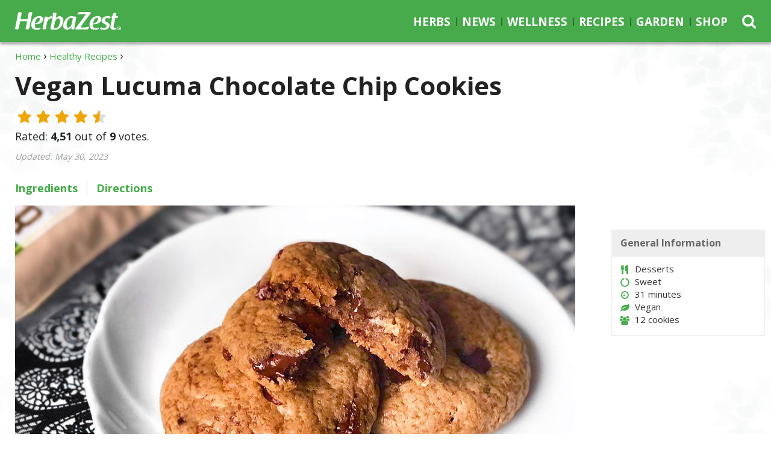

--- FILE ---
content_type: text/html; charset=utf-8
request_url: https://www.herbazest.com/recipes/vegan-lucuma-chocolate-chip-cookies
body_size: 9985
content:
<!DOCTYPE html>
  <html lang="en" data-page-url="recipes/vegan-lucuma-chocolate-chip-cookies" data-page-lang="en" data-page-type="normal" data-page-root-url="recipes" data-page-template="recipe" prefix="og: http://ogp.me/ns#">
  <head>
    <title>Vegan Lucuma Chocolate Chip Cookies | HerbaZest</title>
    <meta charset="utf-8" />
    <meta http-equiv="Last-Modified" content="2023-05-30T21:48:43-04:00" />
    <meta http-equiv="Content-Type" content="text/html; charset=utf-8" />
    <meta http-equiv="X-Ua-Compatible" content="IE=edge" />
<!-- Google Tag Manager -->
<script>(function(w,d,s,l,i){w[l]=w[l]||[];w[l].push({'gtm.start':
new Date().getTime(),event:'gtm.js'});var f=d.getElementsByTagName(s)[0],
j=d.createElement(s),dl=l!='dataLayer'?'&l='+l:'';j.async=true;j.src=
'https://www.googletagmanager.com/gtm.js?id='+i+dl;f.parentNode.insertBefore(j,f);
})(window,document,'script','dataLayer','GTM-NQV7VKW');</script>
<!-- End Google Tag Manager -->
    <meta name="language" content="en" />
    <meta name="viewport" content="width=device-width, initial-scale=1, minimum-scale=1, maximum-scale=1, user-scalable=0" />
    <meta name="robots" content="index, follow" />
    <meta property="fb:app_id" content="736215043076361" />
    <meta itemprop="sourceOrganization" property="og:site_name" content="HerbaZest" />
    <meta property="og:type" content="article" />
    <meta property="og:title" itemprop="headline" content="Vegan Lucuma Chocolate Chip Cookies" />
    <meta property="og:url" itemprop="url" content="https://www.herbazest.com/recipes/vegan-lucuma-chocolate-chip-cookies" />
    <meta property="og:description" name="description" content="These chewy, delicious chocolate chip cookies with lucuma powder are definitely a treat to remember. Save the recipe and give them a try today!" />
    <meta property="og:image" content="https://www.herbazest.com/imgs/1/8/6/767202/vegan-lucuma-chocolate-chip-cookies.jpg" />
    <meta property="og:image:alt" content="Vegan Lucuma Chocolate Chip Cookies" />
    <meta property="og:image:secure_url" content="https://www.herbazest.com/imgs/1/8/6/767202/vegan-lucuma-chocolate-chip-cookies.jpg" />
    <meta property="og:image:width" content="1024" />
    <meta property="og:image:height" content="640" />
    <meta property="og:image:type" content="image/jpeg" />
    <meta itemprop="datePublished" content="2020-10-15T10:01:54-04:00" />
    <meta itemprop="dateModified" property="og:updated_time" name="lastmod" content="2023-05-30T21:48:43-04:00" />
    <meta name="twitter:card" content="summary_large_image" />
    <meta name="twitter:site" content="@Herbazest" />
    <meta name="twitter:title" content="Vegan Lucuma Chocolate Chip Cookies" />
    <meta name="twitter:description" content="These chewy, delicious chocolate chip cookies with lucuma powder are definitely a treat to remember. Save the recipe and give them a try today!" />
    <meta name="twitter:image" content="https://www.herbazest.com/imgs/1/8/6/767202/vegan-lucuma-chocolate-chip-cookies.jpg" />
    <link rel="shortcut icon" href="https://www.herbazest.com/images/herbazest/icon/favicon.ico" />
    <link rel="canonical" href="https://www.herbazest.com/recipes/vegan-lucuma-chocolate-chip-cookies" />
    <link rel="publisher" href="https://plus.google.com/110057721217384121606" />
    <link rel="image_src" href="https://www.herbazest.com/imgs/1/8/6/767202/vegan-lucuma-chocolate-chip-cookies.jpg" />
    <link rel="alternate" hreflang="en" href="https://www.herbazest.com/recipes/vegan-lucuma-chocolate-chip-cookies" />
    <link rel="alternate" hreflang="es" href="https://www.herbazest.com/es/recetas/galletas-veganas-de-lucuma-con-chispas-de-chocolate" />
    <link rel="stylesheet" type="text/css" media="all" href="https://www.herbazest.com/css-min/key/a78404ecc120325982eeca87435f2de9a03b2477/t/1622064456" />
<link rel="stylesheet" type="text/css" media="all" href="https://www.herbazest.com/css/herbazest/layout_3.css?t=1729032473" />
    <script type="text/javascript" src="https://www.herbazest.com/js-min/key/6c5cb3f02b88c144e7f5bd344b5947bf1cb4aafb/t/1730219637"></script>
    <!-- HTML5 shim and Respond.js for IE8 support of HTML5 elements and media queries -->
    <!--[if lt IE 9]>
      <script src="https://oss.maxcdn.com/html5shiv/3.7.3/html5shiv.min.js"></script>
      <script src="https://oss.maxcdn.com/respond/1.4.2/respond.min.js"></script>
    <![endif]-->
                  <script type="text/javascript">
//<![CDATA[
(function(h,o,t,j,a,r){h.hj=h.hj||function(){(h.hj.q=h.hj.q||[]).push(arguments)};h._hjSettings={hjid:440893,hjsv:5};a=o.getElementsByTagName('head')[0];r=o.createElement('script');r.async=1;r.src=t+h._hjSettings.hjid+j+h._hjSettings.hjsv;a.appendChild(r);})(window,document,'//static.hotjar.com/c/hotjar-','.js?sv=');
//]]>
</script>
                </head>
    <body class="" data-spy="scroll">
                  <!-- Google Tag Manager -->
<noscript><iframe src="https://www.googletagmanager.com/ns.html?id=GTM-NQV7VKW" height="0" width="0" style="display:none;visibility:hidden"></iframe></noscript>
<!-- End Google Tag Manager -->
              
          
  <script type="application/ld+json">{"@context":"https://schema.org","@type":"AggregateRating","reviewCount":"9","ratingValue":"4.51","itemReviewed":{"@type":"Recipe","@id":"https://www.herbazest.com/recipes/vegan-lucuma-chocolate-chip-cookies#recipe","image":"https://www.herbazest.com/imgs/1/8/6/767202/vegan-lucuma-chocolate-chip-cookies.jpg","name":"Vegan Lucuma Chocolate Chip Cookies"}}</script>

<script type="application/ld+json">{"@context":"https://schema.org","@type":"Recipe","name":"Vegan Lucuma Chocolate Chip Cookies","image":"https://www.herbazest.com/imgs/1/8/6/767202/vegan-lucuma-chocolate-chip-cookies.jpg","dateModified":"2023-05-30T21:48:43-04:00","datePublished":"2020-10-15","@id":"https://www.herbazest.com/recipes/vegan-lucuma-chocolate-chip-cookies#recipe","description":"These chewy, delicious chocolate chip cookies with lucuma powder are definitely a treat to remember. Save the recipe and give them a try today!","author":{"@type":"Person","name":"HerbaZest"},"prepTime":"PT0S","cookTime":"PT31M","recipeYield":"12 cookies","recipeIngredient":["1/4 cup of HerbaZest Lucuma Powder","1/4 cup of chocolate chip (or chunks; dairy-free)","1 1/4 cups of all-purpose flour","1/2 cup of vegan butter","1 teaspoon of vanilla extract","1/4 cup of soy milk (unsweetened)","1 teaspoon of baking soda","1 teaspoon of baking powder","3/4 cups of brown sugar","Salt (a pinch)"],"recipeInstructions":["Preheat the oven to 350 degrees F (176 degrees C)","Using a mixer or a fork, mix the butter and sugar until well combined","Then add the soymilk and vanilla extract and give it a mix","Next mix in the baking soda, baking powder, and salt. In two parts, add the flour and lucuma powder. Give it a mix","At last, add the chocolate chips and mix them in with a spoon","Scoop out one tablespoon-worth of dough, roll it into a ball, and place it on a cookie sheet. Repeat with the rest of the dough","Bake for 12 to 14 minutes until the edges are browned. Then remove from oven and let cool completely. Enjoy!"]}</script><div class="signup"><div class="container"><div class="grid"><div id="mc_embed_signup_top" class="receive-update-form-wrapper"> <img alt="ebook cover" class="hidden-xs hidden-sm" src="https://www.herbazest.com/images/herbazest/superfood.png" /><p>Sign up for our newsletter & get our free<br> Superfood E-book with <strong>50+ healthy recipes</strong></strong></p><form action="https://herbazest.us2.list-manage.com/subscribe/post?u=9d8f3288dbc54ddba825556c9&id=eb09c360eb&FORMLOC=TopBanner" method="post" id="mc-embedded-subscribe-form" name="mc-embedded-subscribe-form" class="validate" target="_blank" novalidate="novalidate"><div id="mc_embed_signup_scroll"><div id="mce-spinner" class="text-center" style="display:none"> <span class="fa fa-spinner fa-pulse fa-3x"></span></div><div id="mce-responses" class="clear"><div class="response" id="mce-error-response" style="display:none"></div><div class="response" id="mce-success-response" style="display:none"></div></div><div id="mce-fields"><div class="mc-field-group"><input type="text" value="" name="FNAME" class="required" id="mce-FNAME" placeholder="Name" aria-required="true"></div><div class="mc-field-group"><input type="email" value="" name="EMAIL" class="required email" id="mce-EMAIL" placeholder="Email" aria-required="true"></div><div style="position: absolute; left: -5000px;" aria-hidden="true"><input type="text" name="b_9d8f3288dbc54ddba825556c9_eb09c360eb" tabindex="-1" value=""></div><div class="clear" style="clear: none;float: left;"><button type="submit" value="Subscribe" name="subscribe" id="mc-embedded-subscribe" class="button"><span class="fa fa-long-arrow-right"></span></button></div></div></div></form></div></div></div><script type="text/javascript" src="https://www.herbazest.com/plugins/mailChimp/js/mc-validate.min.js"></script><script type='text/javascript'>(function($) {window.fnames = new Array(); window.ftypes = new Array();fnames[0]='EMAIL';ftypes[0]='email';fnames[1]='FNAME';ftypes[1]='text';fnames[2]='FORMLOC';ftypes[2]='text';}(jQuery));var $mcj = jQuery.noConflict(true);</script></div><header id="header" class="navbar-fixed-top" data-page-lang="en"><div class="header-top"><div id="headerNav" class="container"><div class="row"><div class="header-logo col-xs-7 col-md-2 col-lg-3"> <a href="https://www.herbazest.com" class="navbar-logo navbar-brand"><img alt="HerbaZest" src="https://www.herbazest.com/images/herbazest/herbazest-logo.png" height="43" width="252" /></a> <span class="tagline">Herbs and smart consumption</span></div><div class="header-options header-icons col-xs-5 col-md-1 col-md-push-9 col-lg-push-8"><div class="row"> <button type="button" class="navbar-toggle collapsed" data-toggle="collapse" data-target="#navbar" aria-expanded="false" aria-controls="navbar"> <span class="icon-bar icon-bar-top"></span> <span class="icon-bar"></span> <span class="icon-bar icon-bar-bottom"></span> </button> <span class="search-icon fa fa-search"></span><div class="search-container hidden-xs hidden-sm" data-template-form="f473b00d89e6b8ba03d61475308c5e7a"><form data-search-id="f473b00d89e6b8ba03d61475308c5e7a" name="search_render_template" id="search_render_template" action="https://www.herbazest.com/psearch" method="post"   autocomplete="off" data-search-form data-search-header ><div class="search-input-wrapper"> <input class="search-input" size="25" placeholder="Search for Herbs, Recipes..." required="required" type="text" name="search_render_template[text]" id="search_render_template_text" /> <input type="hidden" name="search_render_template[hash]" value="75e03230bd5f0a0efccc4936a9e4e672" id="search_render_template_hash" /><input type="hidden" name="search_render_template[lang]" value="en" id="search_render_template_lang" /> <button class="search-button fa fa-search" id="search-button" value="s" type="submit"></button></div><script type="text/javascript">
//<![CDATA[
jQuery(document).ready(function(){var tmpSearchForm = new SearchFormJavascript(); tmpSearchForm.send("f473b00d89e6b8ba03d61475308c5e7a", false);});
//]]>
</script></form></div></div></div><div class="navbar-container col-xs-12 col-md-9 col-md-pull-1 col-lg-8"> <nav class="navbar navbar-default"><div id="navbar" class="navbar-collapse collapse" aria-expanded="true"><ul class="nav navbar-nav navbar-right"><li class="dropdown-herbs"> <a href="https://www.herbazest.com/herbs" class="herbs">Herbs</a></li><li class="dropdown-news"> <a href="https://www.herbazest.com/news" class="news">News</a></li><li class="dropdown-wellness"> <a href="https://www.herbazest.com/wellness" class="wellness">Wellness</a></li><li class="dropdown-recipes"> <a href="https://www.herbazest.com/recipes" class="recipes">Recipes</a></li><li class="dropdown-garden"> <a href="https://www.herbazest.com/herb-garden" class="garden">Garden</a></li><li class="dropdown-shop"> <a href="https://shop.herbazest.com/" class="shop">Shop</a></li></ul></div> </nav></div></div><div class="row"><div class="search-container col-xs-12" data-template-form="4b3871350be74a01effd21f459ba8eb4"><form data-search-id="4b3871350be74a01effd21f459ba8eb4" name="search_render_template" id="search_render_template" action="https://www.herbazest.com/psearch" method="post"   autocomplete="off" data-search-form data-search-header ><div class="search-input-wrapper"> <input class="search-input" size="25" placeholder="Search for Herbs, Recipes..." required="required" type="text" name="search_render_template[text]" id="search_render_template_text" /> <input type="hidden" name="search_render_template[hash]" value="75e03230bd5f0a0efccc4936a9e4e672" id="search_render_template_hash" /><input type="hidden" name="search_render_template[lang]" value="en" id="search_render_template_lang" /> <button class="search-button fa fa-search hidden" id="search-button" value="s" type="submit"></button></div><script type="text/javascript">
//<![CDATA[
jQuery(document).ready(function(){var tmpSearchFormM = new SearchFormJavascript(); tmpSearchFormM.send("4b3871350be74a01effd21f459ba8eb4", true);});
//]]>
</script></form></div></div></div></div> </header> <main role="main" data-page-lang="en"><div class="jumbotron"><div class="container"><div class="hero-header"> <header><div class="breadcrumbs"><ul itemscope itemtype="https://schema.org/BreadcrumbList" class="breadcrumbs-list"><li itemprop="itemListElement" itemscope itemtype="https://schema.org/ListItem" class="item"> <a href="https://www.herbazest.com" itemtype="https://schema.org/Thing" itemprop="item"><span itemprop="name">Home</span><meta itemprop="position" content="1" /></a></li><li itemprop="itemListElement" itemscope itemtype="https://schema.org/ListItem" class="item"> <a href="https://www.herbazest.com/recipes" itemtype="https://schema.org/Thing" itemprop="item"><span itemprop="name">Healthy Recipes</span><meta itemprop="position" content="2" /></a></li></ul></div><h1>Vegan Lucuma Chocolate Chip Cookies</h1> </header> <span id="anchor-rating" class="anchor"></span><script src="https://www.google.com/recaptcha/api.js?render=6Ldx3qEaAAAAAMgeIR3IdDPAsj80FomkQ7KrqUB-"></script><script>
  var setCaptchaToken = function() {
    // do request for recaptcha token
    // response is promise with passed token
    grecaptcha.execute('6Ldx3qEaAAAAAMgeIR3IdDPAsj80FomkQ7KrqUB-', {action:'validate_captcha'})
      .then(function(token) {
        // add token value to form
        document.getElementById('g-recaptcha-response-rate-6720').value = token;
    });
  }
  grecaptcha.ready(function() {
    setCaptchaToken();
  });
  setInterval( setCaptchaToken, 2 * 60 * 1000 );
</script><div class="ns-rating-page-rate" id="ns-rating-page-rate-div-6720"><div id="ns-rating-rating-container-6720" class="ns-rating-rating"><p class="ns-rating-div-loader ns-rating-loading"> <span class="fa fa-spinner fa-pulse fa-3x"></span></p><form method="post" id="ns-rating-page-rate-6720" class="ns-rating-form"> <span class="ns-rating-fieldset"> <input type="radio" id="star5-6720" name="rate6720" value="5" /><label class = "ns-rating-full" for="star5-6720" title="Perfect - 5 stars"></label> <input type="radio" id="star4half-6720" name="rate6720" value="4.5" /><label class="ns-rating-half" for="star4half-6720" title="Excellent - 4.5 stars"></label> <input type="radio" id="star4-6720" name="rate6720" value="4" /><label class = "ns-rating-full" for="star4-6720" title="Very Good - 4 stars"></label> <input type="radio" id="star3half-6720" name="rate6720" value="3.5" /><label class="ns-rating-half" for="star3half-6720" title="Good - 3.5 stars"></label> <input type="radio" id="star3-6720" name="rate6720" value="3" /><label class = "ns-rating-full" for="star3-6720" title="Average - 3 stars"></label> <input type="radio" id="star2half-6720" name="rate6720" value="2.5" /><label class="ns-rating-half" for="star2half-6720" title="More than enough - 2.5 stars"></label> <input type="radio" id="star2-6720" name="rate6720" value="2" /><label class = "ns-rating-full" for="star2-6720" title="Poor - 2 stars"></label> <input type="radio" id="star1half-6720" name="rate6720" value="1.5" /><label class="ns-rating-half" for="star1half-6720" title="Very Poor - 1.5 stars"></label> <input type="radio" id="star1-6720" name="rate6720" value="1" /><label class = "ns-rating-full" for="star1-6720" title="Awful - 1 star"></label> <input type="radio" id="starhalf-6720" name="rate6720" value="0.5" /><label class="ns-rating-half" for="starhalf-6720" title="Very Awful - 0.5 stars"></label> </span> <input type="hidden" id="page-id-6720" name="page_id" value="6720" /> <input type="hidden" id="rate-id-place-6720" name="rate_id" value="4,57" /> <input type="hidden" id="g-recaptcha-response-rate-6720" name="g-recaptcha-response-rate" value="" /></form><p class="ns-rating-rate-info hidden" id="ns-rating-rate-info-6720"> <span class="ns-rating-rate ns-rating-rate-label6720">Rated: </span><strong class="ns-rating-rate ns-rating-rate6720">4,57</strong> <span class="ns-rating-rate ns-rating-rate-label6720">out of </span><strong class="ns-rating-rate-count ns-rating-rate-count6720">8</strong> <span class="ns-rating-rate-vote ns-rating-rate-label6720 ns-rating-rate-vote6720">votes.</span></p></div></div><p class="writer-reviewer"> Updated: May 30, 2023</p></div></div></div><div class="container navigation-bar"> <nav id="anchor-menu" class="anchornav home-links"><ul class="list-inline"><li><a href="#ingredients" data-anchor="self">Ingredients</a></li><li><a href="#directions" data-anchor="self">Directions</a></li></ul> </nav></div> <span id="menu-start"></span> <section class="section intro bshad xlight-bg"><div class="container"><div class="row"><div class="col-xs-12 col-lg-9 main-figure"><figure><img data-img-width="100%" alt="Vegan Lucuma Chocolate Chip Cookies" data-class="img7a1b49411e271f2e44d131676c12c79f" data-decision-size="lesswidth" src="https://www.herbazest.com/imgs/1/8/6/767202/vegan-lucuma-chocolate-chip-cookies.jpg" height="640" width="1024" /></figure></div><div class="col-xs-12 col-lg-3 quick-facts"><div class="boxb" data-component-id="0dc31f23c31cf87360e567435c998254"><div class="boxb-title">General Information</div><div class="boxb-desc"><ul data-columns=">1" class="box-items box-items-recipe"><li data-attribute="cutlery"> <span class="boxb-item-title-icon fa fa-cutlery"></span> Desserts</li><li data-attribute="circle-o-notch"> <span class="boxb-item-title-icon fa fa-circle-o-notch"></span> Sweet</li><li data-attribute="clock-o"> <span class="boxb-item-title-icon fa fa-clock-o"></span> 31 minutes</li><li data-attribute="leaf"> <span class="boxb-item-title-icon fa fa-leaf"></span> Vegan</li><li data-attribute="users"> <span class="boxb-item-title-icon fa fa-users"></span> 12 cookies</li></ul></div></div><div class="h1 main-printing-title hidden" data-title="Vegan Lucuma Chocolate Chip Cookies"></div></div></div></div> </section> <span id="section-start"></span> <article class="article container global"><div class="page-content content-ingredients"> <span id="ingredients" class="anchor" data-anchor-type="ingredients"></span> <section class="dividers normal"><div class="section-header" data-section-type="ingredients"><h2 class="section-title">Ingredients</h2></div><div id="section-ingredients" class="row section-content in section-ingredients-slider"><div class="section-inner"><div class="col-xs-12 content-text"><link rel="stylesheet" type="text/css" media="screen" href="https://www.herbazest.com/plugins/advertisingPlugin/css/sly.css" /><script type="text/javascript" src="https://www.herbazest.com/plugins/advertisingPlugin/js/jquery.sly.min.js"></script><div class="list_grid-ingredients-images" advertising-sly-orientation="horizontal"><div class="list_grid-ingredients-images-frame" advertising-sly-frame data-ingredients-count=">5"><ul class="list-unstyled list_grid-ingredients-images-list"><li class="item"><div class="item-image"> <figure> <a href="https://shop.herbazest.com/products/lucuma-powder"><img alt="Lucuma Powder" data-temp="https://www.herbazest.com/images/herbazest/grey.gif" data-load="lazy" src="https://www.herbazest.com/images/herbazest/grey.gif" data-src="https://www.herbazest.com/imgs/6/7/a/256857/lucuma-powder-index.jpg" /></a> <a href="https://shop.herbazest.com/products/lucuma-powder" class="item__title">Lucuma Powder</a> </figure></div></li><li class="item"><div class="item-image"> <figure> <img alt="Chocolate chips" data-temp="https://www.herbazest.com/images/herbazest/grey.gif" data-load="lazy" src="https://www.herbazest.com/images/herbazest/grey.gif" data-src="https://www.herbazest.com/imgs/5/c/2/850021/chocolate-chips-index.jpg" /><div class="item__title">Chocolate chips</div> </figure></div></li><li class="item"><div class="item-image"> <figure> <img alt="All-purpose flour" data-temp="https://www.herbazest.com/images/herbazest/grey.gif" data-load="lazy" src="https://www.herbazest.com/images/herbazest/grey.gif" data-src="https://www.herbazest.com/imgs/6/3/f/511634/all-purpose-flour-index.jpg" /><div class="item__title">All-purpose flour</div> </figure></div></li><li class="item"><div class="item-image"> <figure> <img alt="Vegan butter" data-temp="https://www.herbazest.com/images/herbazest/grey.gif" data-load="lazy" src="https://www.herbazest.com/images/herbazest/grey.gif" data-src="https://www.herbazest.com/imgs/9/0/c/167238/vegan-butter-index.jpg" /><div class="item__title">Vegan butter</div> </figure></div></li><li class="item"><div class="item-image"> <figure> <img alt="Vanilla extract" data-temp="https://www.herbazest.com/images/herbazest/grey.gif" data-load="lazy" src="https://www.herbazest.com/images/herbazest/grey.gif" data-src="https://www.herbazest.com/imgs/4/2/a/35966/vanilla-extract-index.jpg" /><div class="item__title">Vanilla extract</div> </figure></div></li><li class="item"><div class="item-image"> <figure> <img alt="Soy milk" data-temp="https://www.herbazest.com/images/herbazest/grey.gif" data-load="lazy" src="https://www.herbazest.com/images/herbazest/grey.gif" data-src="https://www.herbazest.com/imgs/5/3/0/64713/soymilk-index.jpg" /><div class="item__title">Soy milk</div> </figure></div></li><li class="item"><div class="item-image"> <figure> <img alt="Baking soda" data-temp="https://www.herbazest.com/images/herbazest/grey.gif" data-load="lazy" src="https://www.herbazest.com/images/herbazest/grey.gif" data-src="https://www.herbazest.com/imgs/0/4/5/75212/baking-soda-index.jpg" /><div class="item__title">Baking soda</div> </figure></div></li><li class="item"><div class="item-image"> <figure> <img alt="Baking powder" data-temp="https://www.herbazest.com/images/herbazest/grey.gif" data-load="lazy" src="https://www.herbazest.com/images/herbazest/grey.gif" data-src="https://www.herbazest.com/imgs/0/1/4/25957/baking-powder-index.jpg" /><div class="item__title">Baking powder</div> </figure></div></li><li class="item"><div class="item-image"> <figure> <img alt="Brown sugar" data-temp="https://www.herbazest.com/images/herbazest/grey.gif" data-load="lazy" src="https://www.herbazest.com/images/herbazest/grey.gif" data-src="https://www.herbazest.com/imgs/b/0/a/34076/brown-sugar-index.jpg" /><div class="item__title">Brown sugar</div> </figure></div></li><li class="item"><div class="item-image"> <figure> <img alt="Salt" data-temp="https://www.herbazest.com/images/herbazest/grey.gif" data-load="lazy" src="https://www.herbazest.com/images/herbazest/grey.gif" data-src="https://www.herbazest.com/imgs/c/e/b/85221/salt-index.jpg" /><div class="item__title">Salt</div> </figure></div></li></ul></div><div class="advertising-sly-controls advertising-sly-left" advertising-sly-controls> <button class="advertising-sly-control-button" advertising-sly-controls-prev><span class="fa fa-chevron-left"></span></button></div><div class="advertising-sly-controls advertising-sly-right" advertising-sly-controls> <button class="advertising-sly-control-button" advertising-sly-controls-next><span class="fa fa-chevron-right"></span></button></div></div><script type="text/javascript" src="https://www.herbazest.com/js/herbazest/sly.min.js"></script></div></div></div><div class="section-ingredients section-ingredients__recipes"><div class="section-content in"><div class="row section-inner"><div class="col-xs-12 content-text"><ul class="list-unstyled list_grid-ingredients" data-ingredients data-ingredients-count="2"><li class="item" data-item data-checked>1/4 cup of HerbaZest <a href="https://shop.herbazest.com/products/lucuma-powder" data-type="product">Lucuma Powder</a></li><li class="item" data-item data-checked>1/4 cup of chocolate chip <span class="ingredient-notes">(or chunks; dairy-free)</span></li><li class="item" data-item data-checked>1 1/4 cups of all-purpose flour</li><li class="item" data-item data-checked>1/2 cup of vegan butter</li><li class="item" data-item data-checked>1 teaspoon of vanilla extract</li><li class="item" data-item data-checked>1/4 cup of soy milk <span class="ingredient-notes">(unsweetened)</span></li><li class="item" data-item data-checked>1 teaspoon of baking soda</li><li class="item" data-item data-checked>1 teaspoon of baking powder</li><li class="item" data-item data-checked>3/4 cups of brown sugar</li><li class="item" data-item data-checked>Salt <span class="ingredient-notes">(a pinch)</span></li></ul></div></div></div></div> </section></div><div class="central"><div class="leftside"></div><div class="page-content"> <span id="directions" class="anchor" data-anchor-type="direction"></span> <section class="row dividers normal section-dividers-direction"><div class="section-header" data-section-type="direction"><h2 class="section-title">Directions</h2></div><div id="section-directions" class="section-content section-direction in"><div class="section-inner"><div class="col-xs-12 col-lg-9 content-text"><p>When you bite into these chocolate chip cookies, you'll find it hard to believe they are made with healthier ingredients than the traditional version. While chocolate is definitely the star of the show, <a href="https://www.herbazest.com/herbs/lucuma" data-ctype="link">lucuma</a> still manages to share its delicate tropical notes as well as blood sugar-regulating compounds. Chewy and delicious, they are a treat to remember.</p><div data-component-type="direction" data-component-position=""><ol data-directions-count="7"><li>Preheat the oven to 350 degrees F (176 degrees C).</li><li>Using a mixer or a fork, mix the butter and sugar until well combined.<span class="direction-time">(3 minutes)</span></li><li>Then add the soymilk and vanilla extract and give it a mix.<span class="direction-time">(2 minutes)</span></li><li>Next mix in the baking soda, baking powder, and salt. In two parts, add the flour and lucuma powder. Give it a mix.<span class="direction-time">(5 minutes)</span></li><li>At last, add the chocolate chips and mix them in with a spoon.<span class="direction-time">(2 minutes)</span></li><li>Scoop out one tablespoon-worth of dough, roll it into a ball, and place it on a cookie sheet. Repeat with the rest of the dough.<span class="direction-time">(5 minutes)</span></li><li>Bake for 12 to 14 minutes until the edges are browned. Then remove from oven and let cool completely. Enjoy!<span class="direction-time">(14 minutes)</span></li></ol></div></div></div></div> </section> <section class="row dividers"><div id="section-ads" class="section-content collapse in section-advertisement" aria-expanded="true"><div class="section-inner"><div class="col-xs-12 col-lg-9 content-text"><div class="advertisement adwrap"><div class="adline"></div><div class="adheading adhead"><span>Advertisement</span></div><div class="adcontent row"><div class="col-xs-12 adbanner"> <figure> <a href="https://www.amazon.com/Lucuma-Powder-Organic-Delicious-Certified/dp/B077Y49FMJ/ref=as_li_tl?ie=UTF8&amp;tag=herbazest-20&amp;camp=1789&amp;creative=9325&amp;linkCode=as2&amp;creativeASIN=B077Y49FMJ&amp;linkId=2bcba6a17b2d2cd5e0b82e6bb55b5a03" id="banHrefMH00aa28d4139ce83951b1f8e349bfb760" rel="nofollow" target="_blank" class="LucumaPowder(amazon)-AMZ-Banner-D adlink"><img id="banImgMH00aa28d4139ce83951b1f8e349bfb760" class="ad980 hidden-xs" alt="" data-temp="https://www.herbazest.com/images/herbazest/grey.gif" data-load="lazy" src="https://www.herbazest.com/images/herbazest/grey.gif" data-src="https://www.herbazest.com/uploads/banners/6/7/b/198/hbz-banner-lucuma-powder-amz.png" height="212" width="848" /></a> <a href="https://www.amazon.com/Lucuma-Powder-Organic-Delicious-Certified/dp/B077Y49FMJ/ref=as_li_tl?ie=UTF8&amp;tag=herbazest-20&amp;camp=1789&amp;creative=9325&amp;linkCode=as2&amp;creativeASIN=B077Y49FMJ&amp;linkId=2bcba6a17b2d2cd5e0b82e6bb55b5a03" id="banHrefMV00aa28d4139ce83951b1f8e349bfb760" class="LucumaPowder(amazon)-AMZ-Banner-M adlink" rel="nofollow" target="_blank"><img id="banImgMV00aa28d4139ce83951b1f8e349bfb760" class="ad400 visible-xs" alt="" data-temp="https://www.herbazest.com/images/herbazest/grey.gif" data-load="lazy" src="https://www.herbazest.com/images/herbazest/grey.gif" data-src="https://www.herbazest.com/uploads/banners/6/7/b/198/hbz-banner-lucuma-powder-mob-amz-vertical.png" height="400" width="351" /></a> </figure></div></div><div class="adline"></div></div></div></div></div> </section><aside class="row social-bar"><div class="col-xs-12 col-lg-9 content-text"><ul class="list-inline"><li class="social-bar-print"><a id="Printfc6a31aaff9d99eaeb9079a74590cccf" title="Print this page" class="share-button print" rel="nofollow" href="javascript:void(0)" onclick="window.print(); return false;">Print</a></li><li class="social-bar-email"><a id="Emailfc6a31aaff9d99eaeb9079a74590cccf" title="Email this page" class="share-button email" rel="nofollow" href="mailto:?subject=Vegan%20Lucuma%20Chocolate%20Chip%20Cookies%20-%20HerbaZest.com&amp;body=These%20chewy%2C%20delicious%20chocolate%20chip%20cookies%20with%20lucuma%20powder%20are%20definitely%20a%20treat%20to%20remember.%20Save%20the%20recipe%20and%20give%20them%20a%20try%20today%21%0D%0Dhttps%3A%2F%2Fwww.herbazest.com%2Frecipes%2Fvegan-lucuma-chocolate-chip-cookies">Email</a></li><li class="social-bar-facebook"><a href="https://www.facebook.com/sharer/sharer.php?u=https://www.herbazest.com/recipes/vegan-lucuma-chocolate-chip-cookies" id="FBfc6a31aaff9d99eaeb9079a74590cccf" title="Share on Facebook" data-analytics-social="facebook" class="share-button facebook" rel="nofollow">Share</a></li><script type="text/javascript">
//<![CDATA[
jQuery('#FBfc6a31aaff9d99eaeb9079a74590cccf').on('click', function(event){event.preventDefault();InsightJavascript.performClick($(this), 'TxyjXwYjPOwo5SG_vNdRpT5*N2qFTK8_I9N9bUrj6lI|', '7xK_q_G9JS8GJfvouYx_Jw8KCCKjTKuK1lcmL7upQ/o|', 'ifuvfmFQEnAjHnMM9tPqR33Bh49000j3GdpK_IJ7z3A|');})
//]]>
</script><li class="social-bar-twitter"><a href="https://twitter.com/intent/tweet?text=Vegan Lucuma Chocolate Chip Cookies&amp;url=https://www.herbazest.com/recipes/vegan-lucuma-chocolate-chip-cookies&amp;via=Herbazest&amp;hashtags=HerbaZest,HealthyRecipe,Lucuma,ChocolateChipCookies" id="TWfc6a31aaff9d99eaeb9079a74590cccf" title="Share on Twitter" data-analytics-social="twitter" class="share-button twitter" rel="nofollow">Tweet</a></li><script type="text/javascript">
//<![CDATA[
jQuery('#TWfc6a31aaff9d99eaeb9079a74590cccf').on('click', function(event){event.preventDefault();InsightJavascript.performClick($(this), 'TxyjXwYjPOwo5SG_vNdRpT5*N2qFTK8_I9N9bUrj6lI|', '7xK_q_G9JS8GJfvouYx_Jw8KCCKjTKuK1lcmL7upQ/o|', '936UwjvzIQrK8jJvTgAajKsqGTL7sjerOyQeQgNlIIU|');})
//]]>
</script><li class="social-bar-pinterest"><a href="https://www.pinterest.com/pin/create/button/?description=These chewy, delicious chocolate chip cookies with lucuma powder are definitely a treat to remember. Save the recipe and give them a try today!&amp;media=https://www.herbazest.com/imgs/1/8/6/767202/vegan-lucuma-chocolate-chip-cookies.jpg&amp;url=https://www.herbazest.com/recipes/vegan-lucuma-chocolate-chip-cookies" id="PIfc6a31aaff9d99eaeb9079a74590cccf" title="Share on Pinterest" data-analytics-social="pinterest" class="share-button pinterest" rel="nofollow">Pin</a></li><script type="text/javascript">
//<![CDATA[
jQuery('#PIfc6a31aaff9d99eaeb9079a74590cccf').on('click', function(event){event.preventDefault();InsightJavascript.performClick($(this), 'TxyjXwYjPOwo5SG_vNdRpT5*N2qFTK8_I9N9bUrj6lI|', '7xK_q_G9JS8GJfvouYx_Jw8KCCKjTKuK1lcmL7upQ/o|', 'Itt9i5OKNT1mh3JnTUJrlGHDeYluVk2isxoAll9tsW0|');})
//]]>
</script></ul><hr></div> </aside> <aside class="row rating-bar"><div class="col-xs-12 col-lg-9 content-text"> <span class="fa fa-star"></span> <a id="rate_this_page" href="#anchor-rating">Rate this Recipe</a> <span class="fa fa-star"></span><script>
     $('#rate_this_page').on('click', function(e) {
       e.preventDefault();
       var $fieldset = $('.ns-rating-fieldset');
       if ($fieldset.length) {
         $fieldset.find('.rating-pointer').remove();
         $fieldset.removeClass('do-rate');
         $fieldset.addClass('do-rate');
         $fieldset.prepend('<span aria-hidden="true" style="float: right;position: relative;top: 13px;margin-left: 10px;" class="fa fa-hand-o-left fa-lg rating-pointer"></span>');
         window.location.href = $(this).attr('href');
       }
     });
    </script></div> </aside></div></div> </article> <span id="menu-stop"></span> <section class="list-related grey-bg shadow-bg"><div class="container"><div class="list_grid-related"><div class="list_grid-related-header"><div class="list_grid-related-title">More:</div></div><div class="row list_grid-related-list"><ul class="list-unstyled col-xs-12"><li class="archive"> <figure> <a href="https://www.herbazest.com/herbs/lucuma/recipes"><img alt="Lucuma" data-temp="https://www.herbazest.com/images/herbazest/grey.gif" data-load="lazy" src="https://www.herbazest.com/images/herbazest/grey.gif" data-src="https://www.herbazest.com/imgs/3/a/d/17628/lucuma-main-index.jpg" /></a><div><a href="https://www.herbazest.com/herbs/lucuma/recipes">Lucuma Recipes</a></div> </figure></li><li class="archive"> <figure> <a href="https://www.herbazest.com/herbs/soy/recipes"><img alt="Soy" data-temp="https://www.herbazest.com/images/herbazest/grey.gif" data-load="lazy" src="https://www.herbazest.com/images/herbazest/grey.gif" data-src="https://www.herbazest.com/imgs/9/1/a/1728/soy_main_index.jpg" /></a><div><a href="https://www.herbazest.com/herbs/soy/recipes">Soy Recipes</a></div> </figure></li></ul></div></div></div></section> <section class="list-popular shadow-bg"><div class="container"><div class="list_grid"><div class="list_grid-header"><div class="list_grid-title">More Desserts</div> <span class="show_more"><a href="https://www.herbazest.com/recipes">Discover more recipes</a></span></div><div class="row list_grid-list one-row"><div class="col-xs-12 col-sm-6 col-md-4 col-lg-3 item"> <figure> <a href="https://www.herbazest.com/recipes/flourless-apple-chocolate-cakes"><img alt="Flourless Apple Chocolate Cakes" data-temp="https://www.herbazest.com/images/herbazest/grey.gif" data-load="lazy" src="https://www.herbazest.com/images/herbazest/grey.gif" data-src="https://www.herbazest.com/imgs/e/1/0/986500/flourless-apple-chocolate-cakes-index.jpg" /></a><div> <a href="https://www.herbazest.com/recipes/flourless-apple-chocolate-cakes">Flourless Apple Chocolate Cakes</a></div> </figure></div><div class="col-xs-12 col-sm-6 col-md-4 col-lg-3 item"> <figure> <a href="https://www.herbazest.com/recipes/lucuma-vegan-ice-cream"><img alt="Lucuma Vegan Ice Cream" data-temp="https://www.herbazest.com/images/herbazest/grey.gif" data-load="lazy" src="https://www.herbazest.com/images/herbazest/grey.gif" data-src="https://www.herbazest.com/imgs/d/d/3/448985/lucuma-vegan-ice-cream-index.jpg" /></a><div> <a href="https://www.herbazest.com/recipes/lucuma-vegan-ice-cream">Lucuma Vegan Ice Cream</a></div> </figure></div><div class="col-xs-12 col-sm-6 col-md-4 col-lg-3 item"> <figure> <a href="https://www.herbazest.com/recipes/acai-strawberry-cottage-cheese-ice-cream"><img alt="Acai Strawberry Cottage Cheese Ice Cream" data-temp="https://www.herbazest.com/images/herbazest/grey.gif" data-load="lazy" src="https://www.herbazest.com/images/herbazest/grey.gif" data-src="https://www.herbazest.com/imgs/c/9/c/978410/acai-strawberry-cottage-cheese-ice-cream-index.jpg" /></a><div> <a href="https://www.herbazest.com/recipes/acai-strawberry-cottage-cheese-ice-cream">Acai Strawberry Cottage Cheese Ice Cream</a></div> </figure></div><div class="col-xs-12 col-sm-6 col-md-4 col-lg-3 item"> <figure> <a href="https://www.herbazest.com/recipes/coconut-milk-strawberry-acai-ice-cream"><img alt="Coconut Milk Strawberry Acai Ice Cream" data-temp="https://www.herbazest.com/images/herbazest/grey.gif" data-load="lazy" src="https://www.herbazest.com/images/herbazest/grey.gif" data-src="https://www.herbazest.com/imgs/3/5/8/571964/coconut-milk-strawberry-acai-ice-cream-index.jpg" /></a><div> <a href="https://www.herbazest.com/recipes/coconut-milk-strawberry-acai-ice-cream">Coconut Milk Strawberry Acai Ice Cream</a></div> </figure></div></div></div></div> </section> </main> <footer id="footer" role="contentinfo" data-page-lang="en"><div class="footer section grey-bg"><div class="container"><div class="row"><div class="col-lg-3 col-lg-offset-1 col-sm-4"><ul class="footer-links"><li><a href="https://www.herbazest.com/about">About</a></li><li><a href="https://www.herbazest.com/contact-us">Contact Us</a></li><li><a href="https://www.herbazest.com/privacy-policy">Privacy</a></li><li><a href="https://www.herbazest.com/terms-of-use">Terms of Use</a></li><li><a href="https://www.herbazest.com/sitemap">Sitemap</a></li></ul></div><div class="col-lg-3 col-sm-3 col-sm-push-5 col-lg-push-4"><p class="footer-title">Find us on</p><ul class="social-links"><li> <a href="https://www.facebook.com/Herbazest" target="_blank" rel="me"> <span class="fa-stack fa-lg facebook"> <span class="fa fa-circle fa-stack-2x"></span> <span class="fa fa-facebook fa-stack-1x fa-inverse"></span> </span> </a></li><li> <a href="https://twitter.com/herbazest" target="_blank" rel="me"> <span class="fa-stack fa-lg twitter"> <span class="fa fa-circle fa-stack-2x"></span> <span class="fa fa-twitter fa-stack-1x fa-inverse"></span> </span> </a></li><li> <a href="https://www.pinterest.com/herbazest/" target="_blank" rel="me"> <span class="fa-stack fa-lg pinterest"> <span class="fa fa-circle fa-stack-2x"></span> <span class="fa fa-pinterest-p fa-stack-1x fa-inverse"></span> </span> </a></li><li> <a href="https://www.youtube.com/herbazest/" target="_blank" rel="me"> <span class="fa-stack fa-lg youtube"> <span class="fa fa-circle fa-stack-2x"></span> <span class="fa fa-youtube-play fa-stack-1x fa-inverse"></span> </span> </a></li><li> <a href="https://www.instagram.com/herbazest/" target="_blank" rel="me"> <span class="fa-stack fa-lg instagram"> <span class="fa fa-circle fa-stack-2x"></span> <span class="fa fa-instagram fa-stack-1x fa-inverse"></span> </span> </a></li></ul><ul class="i18n list-unstyled list-inline"><li><div class="dropdown"> <button class="btn btn-language dropdown-toggle" type="button" id="dropdownI18n" data-toggle="dropdown" aria-haspopup="true" aria-expanded="false">English <span class="caret"></span></button><ul class="dropdown-menu" aria-labelledby="dropdownI18n"><li> <a class="not-active" href="#">English</a></li><li> <a href="https://www.herbazest.com/es/recetas/galletas-veganas-de-lucuma-con-chispas-de-chocolate">Español</a></li></ul></div></li></ul></div><div class="col-lg-4 col-sm-5 col-sm-pull-3"><p class="footer-title">Receive Our Updates</p><link href="//cdn-images.mailchimp.com/embedcode/classic-10_7.css" rel="stylesheet" type="text/css" /><link rel="stylesheet" type="text/css" media="screen" href="https://www.herbazest.com/plugins/mailChimp/css/subscribe.css" /><div id="mc_embed_signup" class="footer-form receive-update-form-wrapper"><form action="https://herbazest.us2.list-manage.com/subscribe/post?u=9d8f3288dbc54ddba825556c9&id=eb09c360eb&FORMLOC=Footer" method="post" id="mc-embedded-subscribe-form" name="mc-embedded-subscribe-form" class="validate" target="_blank" novalidate><div id="mc_embed_signup_scroll"><div id="mce-spinner" class="text-center" style="display:none"> <span class="fa fa-spinner fa-pulse fa-3x"></span></div><div id="mce-responses" class="clear"><div class="response" id="mce-error-response" style="display:none"></div><div class="response" id="mce-success-response" style="display:none"></div></div><div id="mce-fields"><div class="mc-field-group"> <input type="text" value="" name="FNAME" class="required" id="mce-FNAME" placeholder="Name"></div><div class="mc-field-group"> <input type="email" value="" name="EMAIL" class="required email" id="mce-EMAIL" placeholder="Email"></div><div style="position: absolute; left: -5000px;" aria-hidden="true"><input type="text" name="b_9d8f3288dbc54ddba825556c9_eb09c360eb" tabindex="-1" value=""></div><div class="clear"><input type="submit" value="Subscribe" name="subscribe" id="mc-embedded-subscribe" class="button"></div></div></div></form></div><script type="text/javascript" src="https://www.herbazest.com/plugins/mailChimp/js/mc-validate.min.js"></script><script type='text/javascript'>(function($) {window.fnames = new Array(); window.ftypes = new Array();fnames[0]='EMAIL';ftypes[0]='email';fnames[1]='FNAME';ftypes[1]='text';fnames[2]='FORMLOC';ftypes[2]='text';}(jQuery));var $mcj = jQuery.noConflict(true);</script></div><div class="col-lg-1"></div></div><div class="footer-bottom"><p class="copyright">&copy;Copyright 2025. <a href="https://www.herbazest.com">HerbaZest.com</a>. All Rights Reserved.</p><p class="disclaimer"><strong>DISCLAIMER:</strong> Information provided for educational purposes only. It has not been evaluated by the FDA. It's based on pharmacological records, scientific research, traditional knowledge, and historical data. HerbaZest.com is not responsible for the accuracy of the information.</p></div></div></div> </footer>        <script type="text/javascript">
//<![CDATA[
var Url404 = "https://www.herbazest.com/404";
//]]>
</script>
    <script type="text/javascript">
//<![CDATA[
var Url500 = "https://www.herbazest.com/500";
//]]>
</script>
            <script type="text/javascript">
//<![CDATA[
var InsightJavascriptLocalization = {"ajaxURL":"https:\/\/www.herbazest.com\/insight\/perform"};
//]]>
</script>
    <script type="text/javascript">
//<![CDATA[
var RatingJavascriptLocalization = {"ajaxURL":"https:\/\/www.herbazest.com\/rating\/perform","ajax2URL":"https:\/\/www.herbazest.com\/rating\/request"};
//]]>
</script>
        <script type="text/javascript" src="https://www.herbazest.com/js/herbazest/scripts.js"></script>
          </body>
</html>


--- FILE ---
content_type: text/html; charset=utf-8
request_url: https://www.google.com/recaptcha/api2/anchor?ar=1&k=6Ldx3qEaAAAAAMgeIR3IdDPAsj80FomkQ7KrqUB-&co=aHR0cHM6Ly93d3cuaGVyYmF6ZXN0LmNvbTo0NDM.&hl=en&v=PoyoqOPhxBO7pBk68S4YbpHZ&size=invisible&anchor-ms=20000&execute-ms=30000&cb=bhfjm0c8ud8n
body_size: 48815
content:
<!DOCTYPE HTML><html dir="ltr" lang="en"><head><meta http-equiv="Content-Type" content="text/html; charset=UTF-8">
<meta http-equiv="X-UA-Compatible" content="IE=edge">
<title>reCAPTCHA</title>
<style type="text/css">
/* cyrillic-ext */
@font-face {
  font-family: 'Roboto';
  font-style: normal;
  font-weight: 400;
  font-stretch: 100%;
  src: url(//fonts.gstatic.com/s/roboto/v48/KFO7CnqEu92Fr1ME7kSn66aGLdTylUAMa3GUBHMdazTgWw.woff2) format('woff2');
  unicode-range: U+0460-052F, U+1C80-1C8A, U+20B4, U+2DE0-2DFF, U+A640-A69F, U+FE2E-FE2F;
}
/* cyrillic */
@font-face {
  font-family: 'Roboto';
  font-style: normal;
  font-weight: 400;
  font-stretch: 100%;
  src: url(//fonts.gstatic.com/s/roboto/v48/KFO7CnqEu92Fr1ME7kSn66aGLdTylUAMa3iUBHMdazTgWw.woff2) format('woff2');
  unicode-range: U+0301, U+0400-045F, U+0490-0491, U+04B0-04B1, U+2116;
}
/* greek-ext */
@font-face {
  font-family: 'Roboto';
  font-style: normal;
  font-weight: 400;
  font-stretch: 100%;
  src: url(//fonts.gstatic.com/s/roboto/v48/KFO7CnqEu92Fr1ME7kSn66aGLdTylUAMa3CUBHMdazTgWw.woff2) format('woff2');
  unicode-range: U+1F00-1FFF;
}
/* greek */
@font-face {
  font-family: 'Roboto';
  font-style: normal;
  font-weight: 400;
  font-stretch: 100%;
  src: url(//fonts.gstatic.com/s/roboto/v48/KFO7CnqEu92Fr1ME7kSn66aGLdTylUAMa3-UBHMdazTgWw.woff2) format('woff2');
  unicode-range: U+0370-0377, U+037A-037F, U+0384-038A, U+038C, U+038E-03A1, U+03A3-03FF;
}
/* math */
@font-face {
  font-family: 'Roboto';
  font-style: normal;
  font-weight: 400;
  font-stretch: 100%;
  src: url(//fonts.gstatic.com/s/roboto/v48/KFO7CnqEu92Fr1ME7kSn66aGLdTylUAMawCUBHMdazTgWw.woff2) format('woff2');
  unicode-range: U+0302-0303, U+0305, U+0307-0308, U+0310, U+0312, U+0315, U+031A, U+0326-0327, U+032C, U+032F-0330, U+0332-0333, U+0338, U+033A, U+0346, U+034D, U+0391-03A1, U+03A3-03A9, U+03B1-03C9, U+03D1, U+03D5-03D6, U+03F0-03F1, U+03F4-03F5, U+2016-2017, U+2034-2038, U+203C, U+2040, U+2043, U+2047, U+2050, U+2057, U+205F, U+2070-2071, U+2074-208E, U+2090-209C, U+20D0-20DC, U+20E1, U+20E5-20EF, U+2100-2112, U+2114-2115, U+2117-2121, U+2123-214F, U+2190, U+2192, U+2194-21AE, U+21B0-21E5, U+21F1-21F2, U+21F4-2211, U+2213-2214, U+2216-22FF, U+2308-230B, U+2310, U+2319, U+231C-2321, U+2336-237A, U+237C, U+2395, U+239B-23B7, U+23D0, U+23DC-23E1, U+2474-2475, U+25AF, U+25B3, U+25B7, U+25BD, U+25C1, U+25CA, U+25CC, U+25FB, U+266D-266F, U+27C0-27FF, U+2900-2AFF, U+2B0E-2B11, U+2B30-2B4C, U+2BFE, U+3030, U+FF5B, U+FF5D, U+1D400-1D7FF, U+1EE00-1EEFF;
}
/* symbols */
@font-face {
  font-family: 'Roboto';
  font-style: normal;
  font-weight: 400;
  font-stretch: 100%;
  src: url(//fonts.gstatic.com/s/roboto/v48/KFO7CnqEu92Fr1ME7kSn66aGLdTylUAMaxKUBHMdazTgWw.woff2) format('woff2');
  unicode-range: U+0001-000C, U+000E-001F, U+007F-009F, U+20DD-20E0, U+20E2-20E4, U+2150-218F, U+2190, U+2192, U+2194-2199, U+21AF, U+21E6-21F0, U+21F3, U+2218-2219, U+2299, U+22C4-22C6, U+2300-243F, U+2440-244A, U+2460-24FF, U+25A0-27BF, U+2800-28FF, U+2921-2922, U+2981, U+29BF, U+29EB, U+2B00-2BFF, U+4DC0-4DFF, U+FFF9-FFFB, U+10140-1018E, U+10190-1019C, U+101A0, U+101D0-101FD, U+102E0-102FB, U+10E60-10E7E, U+1D2C0-1D2D3, U+1D2E0-1D37F, U+1F000-1F0FF, U+1F100-1F1AD, U+1F1E6-1F1FF, U+1F30D-1F30F, U+1F315, U+1F31C, U+1F31E, U+1F320-1F32C, U+1F336, U+1F378, U+1F37D, U+1F382, U+1F393-1F39F, U+1F3A7-1F3A8, U+1F3AC-1F3AF, U+1F3C2, U+1F3C4-1F3C6, U+1F3CA-1F3CE, U+1F3D4-1F3E0, U+1F3ED, U+1F3F1-1F3F3, U+1F3F5-1F3F7, U+1F408, U+1F415, U+1F41F, U+1F426, U+1F43F, U+1F441-1F442, U+1F444, U+1F446-1F449, U+1F44C-1F44E, U+1F453, U+1F46A, U+1F47D, U+1F4A3, U+1F4B0, U+1F4B3, U+1F4B9, U+1F4BB, U+1F4BF, U+1F4C8-1F4CB, U+1F4D6, U+1F4DA, U+1F4DF, U+1F4E3-1F4E6, U+1F4EA-1F4ED, U+1F4F7, U+1F4F9-1F4FB, U+1F4FD-1F4FE, U+1F503, U+1F507-1F50B, U+1F50D, U+1F512-1F513, U+1F53E-1F54A, U+1F54F-1F5FA, U+1F610, U+1F650-1F67F, U+1F687, U+1F68D, U+1F691, U+1F694, U+1F698, U+1F6AD, U+1F6B2, U+1F6B9-1F6BA, U+1F6BC, U+1F6C6-1F6CF, U+1F6D3-1F6D7, U+1F6E0-1F6EA, U+1F6F0-1F6F3, U+1F6F7-1F6FC, U+1F700-1F7FF, U+1F800-1F80B, U+1F810-1F847, U+1F850-1F859, U+1F860-1F887, U+1F890-1F8AD, U+1F8B0-1F8BB, U+1F8C0-1F8C1, U+1F900-1F90B, U+1F93B, U+1F946, U+1F984, U+1F996, U+1F9E9, U+1FA00-1FA6F, U+1FA70-1FA7C, U+1FA80-1FA89, U+1FA8F-1FAC6, U+1FACE-1FADC, U+1FADF-1FAE9, U+1FAF0-1FAF8, U+1FB00-1FBFF;
}
/* vietnamese */
@font-face {
  font-family: 'Roboto';
  font-style: normal;
  font-weight: 400;
  font-stretch: 100%;
  src: url(//fonts.gstatic.com/s/roboto/v48/KFO7CnqEu92Fr1ME7kSn66aGLdTylUAMa3OUBHMdazTgWw.woff2) format('woff2');
  unicode-range: U+0102-0103, U+0110-0111, U+0128-0129, U+0168-0169, U+01A0-01A1, U+01AF-01B0, U+0300-0301, U+0303-0304, U+0308-0309, U+0323, U+0329, U+1EA0-1EF9, U+20AB;
}
/* latin-ext */
@font-face {
  font-family: 'Roboto';
  font-style: normal;
  font-weight: 400;
  font-stretch: 100%;
  src: url(//fonts.gstatic.com/s/roboto/v48/KFO7CnqEu92Fr1ME7kSn66aGLdTylUAMa3KUBHMdazTgWw.woff2) format('woff2');
  unicode-range: U+0100-02BA, U+02BD-02C5, U+02C7-02CC, U+02CE-02D7, U+02DD-02FF, U+0304, U+0308, U+0329, U+1D00-1DBF, U+1E00-1E9F, U+1EF2-1EFF, U+2020, U+20A0-20AB, U+20AD-20C0, U+2113, U+2C60-2C7F, U+A720-A7FF;
}
/* latin */
@font-face {
  font-family: 'Roboto';
  font-style: normal;
  font-weight: 400;
  font-stretch: 100%;
  src: url(//fonts.gstatic.com/s/roboto/v48/KFO7CnqEu92Fr1ME7kSn66aGLdTylUAMa3yUBHMdazQ.woff2) format('woff2');
  unicode-range: U+0000-00FF, U+0131, U+0152-0153, U+02BB-02BC, U+02C6, U+02DA, U+02DC, U+0304, U+0308, U+0329, U+2000-206F, U+20AC, U+2122, U+2191, U+2193, U+2212, U+2215, U+FEFF, U+FFFD;
}
/* cyrillic-ext */
@font-face {
  font-family: 'Roboto';
  font-style: normal;
  font-weight: 500;
  font-stretch: 100%;
  src: url(//fonts.gstatic.com/s/roboto/v48/KFO7CnqEu92Fr1ME7kSn66aGLdTylUAMa3GUBHMdazTgWw.woff2) format('woff2');
  unicode-range: U+0460-052F, U+1C80-1C8A, U+20B4, U+2DE0-2DFF, U+A640-A69F, U+FE2E-FE2F;
}
/* cyrillic */
@font-face {
  font-family: 'Roboto';
  font-style: normal;
  font-weight: 500;
  font-stretch: 100%;
  src: url(//fonts.gstatic.com/s/roboto/v48/KFO7CnqEu92Fr1ME7kSn66aGLdTylUAMa3iUBHMdazTgWw.woff2) format('woff2');
  unicode-range: U+0301, U+0400-045F, U+0490-0491, U+04B0-04B1, U+2116;
}
/* greek-ext */
@font-face {
  font-family: 'Roboto';
  font-style: normal;
  font-weight: 500;
  font-stretch: 100%;
  src: url(//fonts.gstatic.com/s/roboto/v48/KFO7CnqEu92Fr1ME7kSn66aGLdTylUAMa3CUBHMdazTgWw.woff2) format('woff2');
  unicode-range: U+1F00-1FFF;
}
/* greek */
@font-face {
  font-family: 'Roboto';
  font-style: normal;
  font-weight: 500;
  font-stretch: 100%;
  src: url(//fonts.gstatic.com/s/roboto/v48/KFO7CnqEu92Fr1ME7kSn66aGLdTylUAMa3-UBHMdazTgWw.woff2) format('woff2');
  unicode-range: U+0370-0377, U+037A-037F, U+0384-038A, U+038C, U+038E-03A1, U+03A3-03FF;
}
/* math */
@font-face {
  font-family: 'Roboto';
  font-style: normal;
  font-weight: 500;
  font-stretch: 100%;
  src: url(//fonts.gstatic.com/s/roboto/v48/KFO7CnqEu92Fr1ME7kSn66aGLdTylUAMawCUBHMdazTgWw.woff2) format('woff2');
  unicode-range: U+0302-0303, U+0305, U+0307-0308, U+0310, U+0312, U+0315, U+031A, U+0326-0327, U+032C, U+032F-0330, U+0332-0333, U+0338, U+033A, U+0346, U+034D, U+0391-03A1, U+03A3-03A9, U+03B1-03C9, U+03D1, U+03D5-03D6, U+03F0-03F1, U+03F4-03F5, U+2016-2017, U+2034-2038, U+203C, U+2040, U+2043, U+2047, U+2050, U+2057, U+205F, U+2070-2071, U+2074-208E, U+2090-209C, U+20D0-20DC, U+20E1, U+20E5-20EF, U+2100-2112, U+2114-2115, U+2117-2121, U+2123-214F, U+2190, U+2192, U+2194-21AE, U+21B0-21E5, U+21F1-21F2, U+21F4-2211, U+2213-2214, U+2216-22FF, U+2308-230B, U+2310, U+2319, U+231C-2321, U+2336-237A, U+237C, U+2395, U+239B-23B7, U+23D0, U+23DC-23E1, U+2474-2475, U+25AF, U+25B3, U+25B7, U+25BD, U+25C1, U+25CA, U+25CC, U+25FB, U+266D-266F, U+27C0-27FF, U+2900-2AFF, U+2B0E-2B11, U+2B30-2B4C, U+2BFE, U+3030, U+FF5B, U+FF5D, U+1D400-1D7FF, U+1EE00-1EEFF;
}
/* symbols */
@font-face {
  font-family: 'Roboto';
  font-style: normal;
  font-weight: 500;
  font-stretch: 100%;
  src: url(//fonts.gstatic.com/s/roboto/v48/KFO7CnqEu92Fr1ME7kSn66aGLdTylUAMaxKUBHMdazTgWw.woff2) format('woff2');
  unicode-range: U+0001-000C, U+000E-001F, U+007F-009F, U+20DD-20E0, U+20E2-20E4, U+2150-218F, U+2190, U+2192, U+2194-2199, U+21AF, U+21E6-21F0, U+21F3, U+2218-2219, U+2299, U+22C4-22C6, U+2300-243F, U+2440-244A, U+2460-24FF, U+25A0-27BF, U+2800-28FF, U+2921-2922, U+2981, U+29BF, U+29EB, U+2B00-2BFF, U+4DC0-4DFF, U+FFF9-FFFB, U+10140-1018E, U+10190-1019C, U+101A0, U+101D0-101FD, U+102E0-102FB, U+10E60-10E7E, U+1D2C0-1D2D3, U+1D2E0-1D37F, U+1F000-1F0FF, U+1F100-1F1AD, U+1F1E6-1F1FF, U+1F30D-1F30F, U+1F315, U+1F31C, U+1F31E, U+1F320-1F32C, U+1F336, U+1F378, U+1F37D, U+1F382, U+1F393-1F39F, U+1F3A7-1F3A8, U+1F3AC-1F3AF, U+1F3C2, U+1F3C4-1F3C6, U+1F3CA-1F3CE, U+1F3D4-1F3E0, U+1F3ED, U+1F3F1-1F3F3, U+1F3F5-1F3F7, U+1F408, U+1F415, U+1F41F, U+1F426, U+1F43F, U+1F441-1F442, U+1F444, U+1F446-1F449, U+1F44C-1F44E, U+1F453, U+1F46A, U+1F47D, U+1F4A3, U+1F4B0, U+1F4B3, U+1F4B9, U+1F4BB, U+1F4BF, U+1F4C8-1F4CB, U+1F4D6, U+1F4DA, U+1F4DF, U+1F4E3-1F4E6, U+1F4EA-1F4ED, U+1F4F7, U+1F4F9-1F4FB, U+1F4FD-1F4FE, U+1F503, U+1F507-1F50B, U+1F50D, U+1F512-1F513, U+1F53E-1F54A, U+1F54F-1F5FA, U+1F610, U+1F650-1F67F, U+1F687, U+1F68D, U+1F691, U+1F694, U+1F698, U+1F6AD, U+1F6B2, U+1F6B9-1F6BA, U+1F6BC, U+1F6C6-1F6CF, U+1F6D3-1F6D7, U+1F6E0-1F6EA, U+1F6F0-1F6F3, U+1F6F7-1F6FC, U+1F700-1F7FF, U+1F800-1F80B, U+1F810-1F847, U+1F850-1F859, U+1F860-1F887, U+1F890-1F8AD, U+1F8B0-1F8BB, U+1F8C0-1F8C1, U+1F900-1F90B, U+1F93B, U+1F946, U+1F984, U+1F996, U+1F9E9, U+1FA00-1FA6F, U+1FA70-1FA7C, U+1FA80-1FA89, U+1FA8F-1FAC6, U+1FACE-1FADC, U+1FADF-1FAE9, U+1FAF0-1FAF8, U+1FB00-1FBFF;
}
/* vietnamese */
@font-face {
  font-family: 'Roboto';
  font-style: normal;
  font-weight: 500;
  font-stretch: 100%;
  src: url(//fonts.gstatic.com/s/roboto/v48/KFO7CnqEu92Fr1ME7kSn66aGLdTylUAMa3OUBHMdazTgWw.woff2) format('woff2');
  unicode-range: U+0102-0103, U+0110-0111, U+0128-0129, U+0168-0169, U+01A0-01A1, U+01AF-01B0, U+0300-0301, U+0303-0304, U+0308-0309, U+0323, U+0329, U+1EA0-1EF9, U+20AB;
}
/* latin-ext */
@font-face {
  font-family: 'Roboto';
  font-style: normal;
  font-weight: 500;
  font-stretch: 100%;
  src: url(//fonts.gstatic.com/s/roboto/v48/KFO7CnqEu92Fr1ME7kSn66aGLdTylUAMa3KUBHMdazTgWw.woff2) format('woff2');
  unicode-range: U+0100-02BA, U+02BD-02C5, U+02C7-02CC, U+02CE-02D7, U+02DD-02FF, U+0304, U+0308, U+0329, U+1D00-1DBF, U+1E00-1E9F, U+1EF2-1EFF, U+2020, U+20A0-20AB, U+20AD-20C0, U+2113, U+2C60-2C7F, U+A720-A7FF;
}
/* latin */
@font-face {
  font-family: 'Roboto';
  font-style: normal;
  font-weight: 500;
  font-stretch: 100%;
  src: url(//fonts.gstatic.com/s/roboto/v48/KFO7CnqEu92Fr1ME7kSn66aGLdTylUAMa3yUBHMdazQ.woff2) format('woff2');
  unicode-range: U+0000-00FF, U+0131, U+0152-0153, U+02BB-02BC, U+02C6, U+02DA, U+02DC, U+0304, U+0308, U+0329, U+2000-206F, U+20AC, U+2122, U+2191, U+2193, U+2212, U+2215, U+FEFF, U+FFFD;
}
/* cyrillic-ext */
@font-face {
  font-family: 'Roboto';
  font-style: normal;
  font-weight: 900;
  font-stretch: 100%;
  src: url(//fonts.gstatic.com/s/roboto/v48/KFO7CnqEu92Fr1ME7kSn66aGLdTylUAMa3GUBHMdazTgWw.woff2) format('woff2');
  unicode-range: U+0460-052F, U+1C80-1C8A, U+20B4, U+2DE0-2DFF, U+A640-A69F, U+FE2E-FE2F;
}
/* cyrillic */
@font-face {
  font-family: 'Roboto';
  font-style: normal;
  font-weight: 900;
  font-stretch: 100%;
  src: url(//fonts.gstatic.com/s/roboto/v48/KFO7CnqEu92Fr1ME7kSn66aGLdTylUAMa3iUBHMdazTgWw.woff2) format('woff2');
  unicode-range: U+0301, U+0400-045F, U+0490-0491, U+04B0-04B1, U+2116;
}
/* greek-ext */
@font-face {
  font-family: 'Roboto';
  font-style: normal;
  font-weight: 900;
  font-stretch: 100%;
  src: url(//fonts.gstatic.com/s/roboto/v48/KFO7CnqEu92Fr1ME7kSn66aGLdTylUAMa3CUBHMdazTgWw.woff2) format('woff2');
  unicode-range: U+1F00-1FFF;
}
/* greek */
@font-face {
  font-family: 'Roboto';
  font-style: normal;
  font-weight: 900;
  font-stretch: 100%;
  src: url(//fonts.gstatic.com/s/roboto/v48/KFO7CnqEu92Fr1ME7kSn66aGLdTylUAMa3-UBHMdazTgWw.woff2) format('woff2');
  unicode-range: U+0370-0377, U+037A-037F, U+0384-038A, U+038C, U+038E-03A1, U+03A3-03FF;
}
/* math */
@font-face {
  font-family: 'Roboto';
  font-style: normal;
  font-weight: 900;
  font-stretch: 100%;
  src: url(//fonts.gstatic.com/s/roboto/v48/KFO7CnqEu92Fr1ME7kSn66aGLdTylUAMawCUBHMdazTgWw.woff2) format('woff2');
  unicode-range: U+0302-0303, U+0305, U+0307-0308, U+0310, U+0312, U+0315, U+031A, U+0326-0327, U+032C, U+032F-0330, U+0332-0333, U+0338, U+033A, U+0346, U+034D, U+0391-03A1, U+03A3-03A9, U+03B1-03C9, U+03D1, U+03D5-03D6, U+03F0-03F1, U+03F4-03F5, U+2016-2017, U+2034-2038, U+203C, U+2040, U+2043, U+2047, U+2050, U+2057, U+205F, U+2070-2071, U+2074-208E, U+2090-209C, U+20D0-20DC, U+20E1, U+20E5-20EF, U+2100-2112, U+2114-2115, U+2117-2121, U+2123-214F, U+2190, U+2192, U+2194-21AE, U+21B0-21E5, U+21F1-21F2, U+21F4-2211, U+2213-2214, U+2216-22FF, U+2308-230B, U+2310, U+2319, U+231C-2321, U+2336-237A, U+237C, U+2395, U+239B-23B7, U+23D0, U+23DC-23E1, U+2474-2475, U+25AF, U+25B3, U+25B7, U+25BD, U+25C1, U+25CA, U+25CC, U+25FB, U+266D-266F, U+27C0-27FF, U+2900-2AFF, U+2B0E-2B11, U+2B30-2B4C, U+2BFE, U+3030, U+FF5B, U+FF5D, U+1D400-1D7FF, U+1EE00-1EEFF;
}
/* symbols */
@font-face {
  font-family: 'Roboto';
  font-style: normal;
  font-weight: 900;
  font-stretch: 100%;
  src: url(//fonts.gstatic.com/s/roboto/v48/KFO7CnqEu92Fr1ME7kSn66aGLdTylUAMaxKUBHMdazTgWw.woff2) format('woff2');
  unicode-range: U+0001-000C, U+000E-001F, U+007F-009F, U+20DD-20E0, U+20E2-20E4, U+2150-218F, U+2190, U+2192, U+2194-2199, U+21AF, U+21E6-21F0, U+21F3, U+2218-2219, U+2299, U+22C4-22C6, U+2300-243F, U+2440-244A, U+2460-24FF, U+25A0-27BF, U+2800-28FF, U+2921-2922, U+2981, U+29BF, U+29EB, U+2B00-2BFF, U+4DC0-4DFF, U+FFF9-FFFB, U+10140-1018E, U+10190-1019C, U+101A0, U+101D0-101FD, U+102E0-102FB, U+10E60-10E7E, U+1D2C0-1D2D3, U+1D2E0-1D37F, U+1F000-1F0FF, U+1F100-1F1AD, U+1F1E6-1F1FF, U+1F30D-1F30F, U+1F315, U+1F31C, U+1F31E, U+1F320-1F32C, U+1F336, U+1F378, U+1F37D, U+1F382, U+1F393-1F39F, U+1F3A7-1F3A8, U+1F3AC-1F3AF, U+1F3C2, U+1F3C4-1F3C6, U+1F3CA-1F3CE, U+1F3D4-1F3E0, U+1F3ED, U+1F3F1-1F3F3, U+1F3F5-1F3F7, U+1F408, U+1F415, U+1F41F, U+1F426, U+1F43F, U+1F441-1F442, U+1F444, U+1F446-1F449, U+1F44C-1F44E, U+1F453, U+1F46A, U+1F47D, U+1F4A3, U+1F4B0, U+1F4B3, U+1F4B9, U+1F4BB, U+1F4BF, U+1F4C8-1F4CB, U+1F4D6, U+1F4DA, U+1F4DF, U+1F4E3-1F4E6, U+1F4EA-1F4ED, U+1F4F7, U+1F4F9-1F4FB, U+1F4FD-1F4FE, U+1F503, U+1F507-1F50B, U+1F50D, U+1F512-1F513, U+1F53E-1F54A, U+1F54F-1F5FA, U+1F610, U+1F650-1F67F, U+1F687, U+1F68D, U+1F691, U+1F694, U+1F698, U+1F6AD, U+1F6B2, U+1F6B9-1F6BA, U+1F6BC, U+1F6C6-1F6CF, U+1F6D3-1F6D7, U+1F6E0-1F6EA, U+1F6F0-1F6F3, U+1F6F7-1F6FC, U+1F700-1F7FF, U+1F800-1F80B, U+1F810-1F847, U+1F850-1F859, U+1F860-1F887, U+1F890-1F8AD, U+1F8B0-1F8BB, U+1F8C0-1F8C1, U+1F900-1F90B, U+1F93B, U+1F946, U+1F984, U+1F996, U+1F9E9, U+1FA00-1FA6F, U+1FA70-1FA7C, U+1FA80-1FA89, U+1FA8F-1FAC6, U+1FACE-1FADC, U+1FADF-1FAE9, U+1FAF0-1FAF8, U+1FB00-1FBFF;
}
/* vietnamese */
@font-face {
  font-family: 'Roboto';
  font-style: normal;
  font-weight: 900;
  font-stretch: 100%;
  src: url(//fonts.gstatic.com/s/roboto/v48/KFO7CnqEu92Fr1ME7kSn66aGLdTylUAMa3OUBHMdazTgWw.woff2) format('woff2');
  unicode-range: U+0102-0103, U+0110-0111, U+0128-0129, U+0168-0169, U+01A0-01A1, U+01AF-01B0, U+0300-0301, U+0303-0304, U+0308-0309, U+0323, U+0329, U+1EA0-1EF9, U+20AB;
}
/* latin-ext */
@font-face {
  font-family: 'Roboto';
  font-style: normal;
  font-weight: 900;
  font-stretch: 100%;
  src: url(//fonts.gstatic.com/s/roboto/v48/KFO7CnqEu92Fr1ME7kSn66aGLdTylUAMa3KUBHMdazTgWw.woff2) format('woff2');
  unicode-range: U+0100-02BA, U+02BD-02C5, U+02C7-02CC, U+02CE-02D7, U+02DD-02FF, U+0304, U+0308, U+0329, U+1D00-1DBF, U+1E00-1E9F, U+1EF2-1EFF, U+2020, U+20A0-20AB, U+20AD-20C0, U+2113, U+2C60-2C7F, U+A720-A7FF;
}
/* latin */
@font-face {
  font-family: 'Roboto';
  font-style: normal;
  font-weight: 900;
  font-stretch: 100%;
  src: url(//fonts.gstatic.com/s/roboto/v48/KFO7CnqEu92Fr1ME7kSn66aGLdTylUAMa3yUBHMdazQ.woff2) format('woff2');
  unicode-range: U+0000-00FF, U+0131, U+0152-0153, U+02BB-02BC, U+02C6, U+02DA, U+02DC, U+0304, U+0308, U+0329, U+2000-206F, U+20AC, U+2122, U+2191, U+2193, U+2212, U+2215, U+FEFF, U+FFFD;
}

</style>
<link rel="stylesheet" type="text/css" href="https://www.gstatic.com/recaptcha/releases/PoyoqOPhxBO7pBk68S4YbpHZ/styles__ltr.css">
<script nonce="KlegpxzS8nN0zQAMTc_tEQ" type="text/javascript">window['__recaptcha_api'] = 'https://www.google.com/recaptcha/api2/';</script>
<script type="text/javascript" src="https://www.gstatic.com/recaptcha/releases/PoyoqOPhxBO7pBk68S4YbpHZ/recaptcha__en.js" nonce="KlegpxzS8nN0zQAMTc_tEQ">
      
    </script></head>
<body><div id="rc-anchor-alert" class="rc-anchor-alert"></div>
<input type="hidden" id="recaptcha-token" value="[base64]">
<script type="text/javascript" nonce="KlegpxzS8nN0zQAMTc_tEQ">
      recaptcha.anchor.Main.init("[\x22ainput\x22,[\x22bgdata\x22,\x22\x22,\[base64]/[base64]/[base64]/ZyhXLGgpOnEoW04sMjEsbF0sVywwKSxoKSxmYWxzZSxmYWxzZSl9Y2F0Y2goayl7RygzNTgsVyk/[base64]/[base64]/[base64]/[base64]/[base64]/[base64]/[base64]/bmV3IEJbT10oRFswXSk6dz09Mj9uZXcgQltPXShEWzBdLERbMV0pOnc9PTM/bmV3IEJbT10oRFswXSxEWzFdLERbMl0pOnc9PTQ/[base64]/[base64]/[base64]/[base64]/[base64]\\u003d\x22,\[base64]\\u003d\x22,\x22FcKrPi9sP3jDln/CtBwQw4vDtsK0wqZifx7Ci2x2CsKZw6fCmyzCr0TCrsKZfsKKwp4BEMKWKWxbw5tbHsOLDg16wr3DtVAucGxYw6/DrnMgwpw1w4UkZFIzasK/w7Vbw6lyXcKhw7IBOMKqKMKjOD/[base64]/DhsOYwo12H8OxwqvCjHk0w4NMXsOcHALCkGrDmkEFUyzCqsOQw4TDkiAMbWEOMcKGwro1wrtJw4fDtmUXJx/CgiLDjMKOSw7DqsOzwrYnw4YRwoYJwodcUMKjUHJTesOiwrTCvWUmw7/DoMOZwoVwfcK1DMOXw4otwpnCkAXCu8Ksw4PCj8OjwpFlw5HDisK/cRdww6vCn8KTw7QYT8OcdycDw4oeVnTDgMOHw6RDUsOYdDlfw4bCiW1scW1kCMOewqrDsVVxw4kxc8KWCsOlwp3DuXnCkiDCvMObSsOlQR3Cp8K6wonCtFcCwqx5w7UREMK4woUwcT3Cp0YCRCNCf8K/[base64]/CrMK7F8O+PcOKw5AIwrbCgMOaecOFQ8O/dMKWVQTCqxl5w4LDosKiw7TDrCTCjcOOw6FxAlTDnG1/w5BVeFfCigzDucO2enRsW8KuDcKawp/[base64]/Cswpmwqc0M8K3UlpywrXChMOlEsKCwqfCuQtpOcK3A38QK8KJeBXDqMKiRFnDvsKwwq1mRsK9w6LDhMOyD0hVVQ/DsWEDe8KzRRzCscO9wqXCoMO1EsKEw6lLNcOFV8KXDkY8PhLDilN5w60kwrbDmMOYD8ODVMOibkpNTi7CjRZSwoPCj1HDmx8Se3M9w4pldMK9w5V1fAbCjsKBesK/UMOmbMK3RF9oUhjCv2DCtsOeOsKGfsOtw43Ck0DCkMKTBCBLLGLChcO5ZgcNJXENH8KKw43DqT/Drz3DvUFvwqt9w6PDkwvCrzdEZ8OQw4fDqmPDkMODMS/CsyZgwrrDosKNwpRBwpUeXcO9wq/DscO/Pnl8NSjCgH1KwqIPwqsGF8OXw4PCtMONw4cOwqQlYX5GQgLCgsKmAy/Dj8O/A8KDUjnDnsKOw4nDssOxDMOOwodYEQUTwo3DhMO9RVnCg8OBwofCqMOIwoJJN8KcOBkyPVIpFcOAR8OKS8OQRWXCmw3DvsK/w6hkTXrDj8O/wonCpCFXCsKewrFYwqgWw4MhwrjDjHAmGmLCj2vDrMOcWcOFwoZsw5XDm8O0wpzDiMOIInx2alfDjn4NwqvDowkIesO9EcO0w5vCgMOnwoDDmMKfw6Yse8Owwo/CtsKjXMKjw6hYdMKFw4rCgMOidMK9OiHCmTnDiMOHw7VsUWsVU8KRw7TCqsKfwp9zw7R7w6gCwo5Xwr0Qw7lvDsKQHXgUwo/CvsOuwqHCjMK5Tj0dwp3CvsORw5N6fQ/CpMO4wpU9dsK8cCpyIsKsNQ5Qw6hFIsOcAiR6bcKjwrB+C8Kabj/Ck0k2w41zwrvDk8OXw6vCrV7Cm8KuE8K7wpbCvsKxVQvDvMKSwpfCvyPCnEM/w6vDjiwhw5dkcBnCtcK1wqPDkkfDnmPCtMKAwqNqw4Usw4QxwosgwofDtxw6KsOLRMOSw47Clw1Kw4xkwr0rCsOnwpzCrR7CssK1IcOXQMKnwqDDlHrDjgZuwoPCssOow7U5w79yw4vCpMO7fiDDqW9rM2HCmAzCmi/Cmz1sIDTCi8KyATpDwqDCi2nDpcOXKMKRHEVkVcO5acKsw4rCoHvCg8K2BsORw5bCg8K3w79tCGHDv8KHw5Ffw6PDh8OxLMKpWMK8wqjDv8OZwrgdYsOkQcKaSMOEwqA/woVeQFpVUxHCr8KJUVzCpMOcw55mw7PDpsOfVH7DiHtrwqXChi8kdmBRLcKNVsKwb01+w4/[base64]/[base64]/[base64]/XcK6wp3CrG0/WTQIw77Di0cBZ2zCrhIhwqXCrSUcK8KWecK9wpPDpnBRwqMQwpDCgcKCwq7CiBU8w5hdw49xwrjDuEdUw4wlWhMewpFvMMOzw67Ctm4Pw75hFcOVw5DDm8OewoXCljshdCdUHgPCosOgdgPCrUJ/[base64]/wrUIEcObJl1GCMK5RsKqNTYWwr7DvcK/woorES/CmijCsBbDoFRNSzvDsAPClsKVf8OIw6ssF2srwpNnPgrCt3xNRX9TLURlWDUEwqAUw7hQw55ZNMKCVsOGTWnCkghaCyLCn8OMwqvDosKMw652fsKpKGTCimnDm1V0wp9wccKtUyBSwqpewr/[base64]/[base64]/[base64]/[base64]/CpcKxw4XDt2PCgcKAIxXCrMOrIsK8w5U2FcKVNMOew6AEw5cODDfDijbDinFjT8KCAyLCqCPDoVEqchJsw4EIw5VWwrMdw6TCpkHCi8KWw6gjLcKXZ2zCkAxNwo/[base64]/TMOww6rDv8KewoJ2N28jwo7CrMOFeBEsTgLCgRIySMOFcMOcNFxLw7/DjAPDpMK/UsOqXcK/KMOWUMKyBMOpwrtcwo1lJD7DowsCaF7DjTLDuwwqwpY8IQByfRVfLU3CksKPaMOLQMKGwoHDminCjnvDgsOMw5bCmkJaw6zDnMOVwpUmecKiQsOEw6jCnDrCgFPDgT0uOcKjSHDCugk1RsOvw64Aw5MDOcKrbisNw4vCmSJJegITwoLDqcKYP2zCj8ORwoTDncO/w40FWX1jwpXCqsKvw59ZfMKsw6DDrcK5OsKkw67CtMKOwqzCthYjMcKkwoNuw4FWGsKDwqnCn8KsLXzDhMKUXnnDmcK1CTDCnMKmwpbCrWnCpD7CrcOIw55Xw6HCk8OUd1/DkDjCkyfDhMOqwrvCg0rDtDYQwr08DMO8AsOkw6LDsGbDvxLDiWXDnC96W1ABwqRCwpzCqiUpBMOHAsOEwo9jYilIwpoLcyjDhQvCpsOyw4rDlsOOwqEwwoopwol3NMKawrMHwrLCr8Oew4QvwqjCiMOGBMKkQcO/HcOCDBsdwo4yw71hHcOfwoYgXVjDgcKXOMKMSQ3ChMKmwrjClybCv8KYw4kOwrIUwrwqwpzCkykmPMKNIVpgIsKyw7lQPRNYwoXCow3DlD1pw7fCh2zDr3/DpX1Xw54TwprDkV8NJm7DmEfCj8KXw5I8w5hFNcOpw4LCnWzCosOIwpl5w7/DtcOJw5bDhj7DvsKjw5AKa8OVMTXCocOFwpphVm0uw50nFcKswobCmCzCtsOLw5XCtUvCicKlWw/DtkjCnxfCjThUAMKWfMKiSMKwd8KHw7BmZsOuSkJwwp0PO8KYw4LCkjUvHnx3KVg7w4HDm8Kww71uQMOoITQtcxlnb8K9OndfDj1PJU5Ww44aGsOqw7Q+wrjDqMOYw6ZgOBNHYcOTw6Rrw6DCqMOufcOSHsKmw6/[base64]/DrTMJwpfCtcOHZcOkw7gbwqRHwoLDpsKtIX1LDWlAw5nDoMKCw44kwqbCiGHCgj00HkjCpsKyRFrDn8K8BhPDj8OAHE7ChBvCqcOqAy/DigHDlMKTw5pofsKJW2Ejw7sVwrDCvsKdw5dOL0YywrvDisKCOcOXwrbDncOqw6lbwpMXLzREIR3DpsKLbXrDr8OQworCoEbCjQzCjsKACMKtw6hewo/Ch3dRPyoEw5TCgw/[base64]/worCpcOaaMOBRcKpZTLCgCnCu8KIw7xUwoYIEsOXDD5Jw5zCp8Kpb11CfwPCisKWFnnDuhBBecOmLcK5ewkBwpnDk8OnwpXDvjYYVsO/w5zDnMKjw6ETw7JXw6BrwrnDocOlcsOZF8Oqw5Q9woYJI8K/[base64]/DjVDCuVoGwovDvcKzw5DCk8KIEMOMwo3DrMK0wrdvPcKLdjIpw6jClMOLw6/[base64]/[base64]/[base64]/CpUkGw5XDtcK7w7IxcRzClVZ4w5fDuVFdIWbDln10R8OWwrQ4PMKHSXdow5nDqcO1w6bCmMK+wqHDgV/DmcOSw6rCv0zDkMO3w4jCrMKhw7F0PRXDpsOXw5TDpcOHEhEZIHLDlcOdwog/ccOuZ8O9w7ZQXMO5w51swp7Ck8O5w4rDscOCwpfCgCDDtCPCqljDkcO4TsKyfcOsdsOAwqrDucOPIl3CikZ1wpc+wo0Vw5jCtsK1woRPwpHCgXQRcFYrwpMSw5HDrifCtVotwoXCtlhBEUzCjWxIwpzDqhXDg8OpaVlOJcO+w5fCg8K1w7M/E8OawrXCjQvChnjDgQViwqVdUwJ5w7BNwqZYw6o1OcOtcnvDicKCaR/CkzDCvRjDvcOnej4gwqTCuMKKamfDhMKKcsOOwrcsN8KEw7gJFiJkSTlfwonCg8O7IMK+w6DDmcKhZ8O9wrEXHcORBhbChljDsWjCp8KpwpPCnVYrwopeSMOCP8K/[base64]/Bj/Ctl1fwrTCpAXCoCbCg8OkdsOOUAPDhDPCojbClcOBw4/CisKYwqvDghwdwoHDhsKgJsOkw69ZVsK7dsOrwrkRBsKxwpdPUcK5w5nCkh8xIivCj8OpYQRXwql1w7jCncKzE8KYwqN/w4bCjsOGBVMFC8K/L8K3wp3Ds3LCusKOwq7CksOZP8Owwq7DscKbNhXChMKUCsOxwokvTTE2GsO3w7xyI8O6wq/CsnPDgsKqHVfDp0jDpsOPLcKCwqfCusKMw6c1w6M+w4csw7E0woDDtX9Iw5TDu8OzdVtawpsBwpM5wpASw50YWMKUwrDCiXl7CMOefcOMw4/Dk8OIMh3DswzCnMO6AsOccGbCm8K8wovDisO5HkvDi1JJwrITw6DDhWt8wrpvZ0XDssOcG8KPwpvDlAk9wrd+LgTClHLDpRIFI8OOPh/Di2TDq0fDkcO9fMKobBnDqsOKBAEpdcKLKW/[base64]/Dr2NRwocLwo45DDnCrcOywo7DgcOUEMOkN8OULUfDoknCixbDusKBNybCsMKZEComwr/Cp3bCt8KpwoLDnhDClyNnwoZcVcKATGo5wqICByLCjsKDw6N8w44TdzTCs3o6wo82wrLCsnDDssKGw59JNzDCsjvDo8KEIsKFw6Zcw6EBJcOPwqvCh3bDjwbDtMOaTsKES2jDthcpZMO/Ew9aw6jCscOmSjHDssKQw4FqGzHDt8KZw6TDnsO2w65KBUrCuxTCiMKnEgZXM8O/HsKhw5bCisOqG1kBw5oYw6rCpMO2bsKocsKnwrdkfAfDqH47N8OAw6l2wrrDrsOLYsKywrrDigB9QDXDmsKLwqXCsRvDm8KibcOeA8KEW3PDlcKywrDDgcOTwrTDlsKLFhfDoQ1uwrsASsK/K8K5RQTCnQ8begE6woPClk8ZdB5nIcOwAsKYwr5jwpJwPMKzMzfDnW7DsMKGQ2fCjQ9BO8KhwoLCoVTDq8K8w5xPcTHCrcOAwq/Dnl8iw7jDm1LDuMOHw5bCqgTChE3DusKmw4luHcOiP8Kww7xDQ1DCk2M4a8Ouwp50wqTDsVfDvm/DhMO9wrLDu0rCicKlw6LDj8KtYH5RJcKDwo/DscOAfH3CnFnCssKOHVTCi8K4SMOGwpvDrWHDscO7w7PCmSpEwplcw6PCs8K7wqrDrzUITTjDlXDDncKEHMKQMDdLFjAUS8Ovwo8OwqvDulpQw6cIwoFBPBdww4QYRg7Cvn/DsyZPwo9Iw4bCisKtVsK9LSBHwrPCo8KaQBs+wqVRw68wYWfDk8O9w7M8ecOVwr/DkyQHP8OqwqLDm3QOwpFGMcKcRjHDkC/[base64]/DtAAsUcOywrDDoxLDhcOQwpUewoMBDxkeG3YNw7HCo8KMwqNjPknDiSTDvcODw4TDqivDi8OWIgHDjsKyZsKASMK5w7zChgvCvsKRw7DCsQHCm8OOw6PDtMKdw5ZPw6onSMOYZg/Cg8KwwrDCgXzCvsOtw7nDliUDesOPw63DiAPCuX/Cm8K5UGLDjyHCvcOyaEjCgXQQXcKlwqvDnSwfeRbCscKgw6ANXH0wwp/DiTfDsEZrSGg1w5TCky1gW3xObBHCn30Aw4rCuXzDginCmcKtw5vDmGVswr8TTcO/w5XCosKxwoPDhRgUw7dYw4rCmsKSBEtbworDq8OEw53CmRvCqcKFCxA6wo9ASyk7w5/[base64]/[base64]/[base64]/w6XDnsKSwqLDpMOwwpvDi8KIwqDCgzTDgXbCk8K8woR4PsOewpcxdFrCiQ4lHjHDv8OPfsK/ZsOvwq3Doh1FVMKxASzDtcK3RMOcwolEwptgwoVFIsKLwqR1ccKDcjJUwr1/w5DDkQbDrWoeLnvCkUrCtR1cw6g2woHCsSUcw43DpMO7wpA/MQPDky/DssKzHn3Dp8KswrIbEsKdwoPCnwAVw4s+woHDncOFw7wIw6tbAlLDiQVkw7wjwr/DrsKCWT7CnlBGM1fCtsKwwqk8w7LDhiPDt8Opw6zCpMKaJ0ATwp9Cw745HMOhW8K2w4XCoMO4w6TCs8Ocw71CUnTCulFmAUJ9w61RCMKaw4tVwoFqwqfCpsK3cMOpDC/DnFjDq0zDpsOZZFsNw5jCp8KWTXzCugQWwp7CscKMw4bDhG9UwqZjCELCn8OHwqAAwqpuwpxmwp/CpQXCvcOwdAzCg20eRG3Dj8OPw4rCrsKgRG1Jw7LCtcO7wpdww68+wpZSKTjDpW7DqcKgwqXCmcKOw6YFw47CsX3CkjYcw7PCoMKhdG8/w5gSw4jDjmYxZsKdSMOZcMKQE8OEwoXCqU3Dh8OVwqHDgHc9asKqPMOzRmXDthgsY8KuBsOgwr3DqGdbUxXClMOuwozDpcKrw50LfCLCmQPCnW5cOVp0w5t0IsOvwrbDqMO9wo3DgcOuw73ChcOmF8Kyw6tOc8K8DxMUa1rCosOXw7QlwoIawoE/esOWwqDDuiN/w70LS3RJwrZhwqVkNsKaKsOqw7XCi8KSwqx9wofCi8Oqwq7CrcOpcj/CoQjCvC1gQyYhWVzCq8KVI8KtVsK+JMOaHcOXUcO8csO7w7zDjCEUFcKGUnIVwqfDgxjClMOxwofCvSTDlR4nw4UawrrCukUcwpzCkcKRwozDgFfDt0/DsT3CuE4sw7LCkhUKNMKjBhLDgcOzGMKUw7DDljI0YsO/[base64]/DtFIqwqg/woBvwohsfMOHw7hCC1JYEBvDp0vCnMO3w5zCtDLDrsKQKCrDm8KYw6TCssKUw77CpsK4w7Mnw4YVw6t6bR4Pw5cPw4FTwqnCvxLDsyByBANJwrbDrjJ9w67DqMOew6jDmwhhPsK9w45Xw7TCpcOxZcOCFQbCjGbCl2/Crgw4woMewqTDuGUdasKtVMO4VsKXw6AICXAWGSXDmcOXQ0wPwovCv3DCmBHDjMOba8K9wqlxwrJHwpF6w6/CiiXDm1l1YkQ9RHvDgBXDvxHCoSJkBsOswoVyw6bDs1rCoMK/woDDh8KXSkvCpMKzwp0nwqHCjsKnw6w6dcKIVsOlwqHCo8O2wrliw5Q8NcK1wrjCsMKCDMKAwq40N8KlwrFMAxDDlx7DkcOJVsOHYMOzwrLDtBxab8O+UsKuwpNww4cIw7BDw4w/[base64]/wo0swq/CjkwQK3LCucOuCjVOw7TDs8OPwrvDkCzDs8K4KD0wAH1xwoQYwqrCuRnCnXk/wpBSSC/[base64]/wqvClcOPw5jDtDzDn8KiYlYUcMK0wpfChsOfLcKMwovCkh4iw7sPw7J4wrvDtXXDhcOlW8O2VsKQcMOaGMO/BMKlw7/CinPCoMKxw6fCu1PClxfCpCnDhzrDucOVw5UoGsO9b8KgIcKew4okw6BZw4Q3w4Zvw54fwoUvI0xMFsK4woI8w5zCsS0XGiQTw7/Du0ovw6Nmw6ouwqDDiMO6w7jDinN8wpUzecKIY8OWEsK3WsOzEx/ClCZCUC4KwqHCuMODY8OHMCvDicK3A8Oawrxtw53Cj0vCm8OBwrHClAvCgsK+wr3DixrDuEjCiMKSw7DDuMKAMMO3HMKEw55RMcKPwp8kw5HCq8KadMOgwojCiHFcwr7DszUKw595wo/CmxELwqzCvcOWw5ZwLcKxfcOdAS3DryAIUmwFRMOxOcKTw5cFPWHDvhTCtVfDpcOgwqbDvR8BworDlijCuj3CjcK/TMOHKMKpw6vDs8OLYcOdw4/Di8OhcMKTw7VTwqYoH8KVK8KtRsOqw4sIe0XCkMOHw5XDqUVzAkHCjcOWQMOewp5eG8K0w4PDi8K3wqLCt8KMwofCtwzCqcKIQMKfPsOnZ8KrwoIbHMOIwoUqw59Vw6I7b3bCmMK9XsOfESHDisKKw5zDgGpuwqkbdywywozDv23Cm8OHw4w0wrFTLH/CmcOFa8OfVBYWZMOLw5rCoTzDrULDq8OfbMKrw6o8w7zCrCNsw7EZwqTDpsOIXjMnw5ZDacKMNMOBOx5Dw6rDjsOSbz93woPCqn8pw4ZaTMK/woU3wpBAw6IlBsKLw5Euw4gRVQ9gW8O8wpMQwpbCiig0aHfDqwxWwrrCvMO4w6g3w53Dtl1yYcOjSMKeU0gpwrsKw7fDoMOGHsOCwoc5w58fVcKdw58iQghFB8KENMOJw5jDpcO0d8KHQ3jCjHN/BH06VWgzwpfCmcOnDcKqF8Oow4LDkyzDmELCvQ5+w7hWw6PDpTEhDE5qasKhCQN4w7bDlgHCqsKjw7x2w4nCr8KdwovCr8KIw6oqwp/Cog13w7nCo8K3wrHDpMO3w6fDrDMJwod7w6fDhMOWw43Dv2rCusOlw59FOSMbPXjDpnZNYRjDvRnDsVUbdcKaw7PDgEfCp2RuPcK3w59LK8KjEgPCscKFw7loL8OgAS/[base64]/[base64]/CosK1w7EJw5svwpA3IcK2woXCkcOWL8KtOV1mw77DuMONw4nCo3TDll3ChsKIX8KOHksow7TCncK7wo4mOFVWwpbCu3bCkMO2CMK6wr9xGhnDmCLCpEF0wo5QXzZKw4xow4vDrcKzHGzClXrCrcOSZB/DnBDDo8O6wrsjwo7DrMK2EmPDshRqGwzDkMONwqrDicOVwptjdsOlWMKSwphuLTcqIMO4wpw/[base64]/Dv8OMwrXDpkjCocKLw79Hw4hKw6Y0PsKHw6XCuWTCmQfClABbM8OgasKyCyskw7wwK8OjwoYRw4RzTMOEwp4Ew4FgB8Oow75hXcOBAcKqwr8ywpRlbMORwqY8RShcS2Nkw6g3CRTDhGoGw7rDqHrCj8K+RA/Dq8KBwp3Dr8OrwoY7wqxqYBIdEiVbCsOKw4Q5a3gCw6p2d8Kkwo7DjMK1YQ/DosOKw6wCIl3CqUUXwoFZwrdrG8KiwrDDsBsVQcOZw6kzw6DDkj/CicOnGsK8WcO4GUzDsz/[base64]/[base64]/Cg8KpPVoaw6BGEMKxwo3CvW1me8O5QcOhf8OkwpTCr8O6w6zCrVMab8OvFMK1WTouwpnDvsK1G8K2OcKZW0ckw7/CunMhBiIRwrrDgE3DqcKgw5PDkH/CucONeTPCocK6FMKYwq/CsWZOQcKmCMOyecK/DMOAw7bChVnCt8KOfXBUwp1oIcO0FVslKMKLPMOlw6zDr8KSw5/CvsOBVMKtQSsCw6DCnMKYwqtkwrzDgUTCtMOJwqPCuX/CkRzDhVIKw4PDrFBSw5zDsgrCgDU4wq/Dok/Cn8Oda3DDnsOgwotqZMK/YGEqGsODw4VLw6jDqsKTw67CjhcnUcO0w4XDhMKWwoFowrQ2BsKQc03Dgm/Dk8KWwrTCoMKRwqBgwpfDglrCvz7Cu8KAw5tqRGtdQ1vCkVDCuwPCsMO5w5jDksOMGcOWV8OjwpsvK8KUwpJrw5B8woJmwpl+OcOXw5DClTPCvMKtbnU7D8KYw4zDlBRUwpFEE8KKOsOHSTDDm1QRLQnCnmxmw644XMK+EcKvw4DDsm/CuRLDosOhVcOYwqjCpjrDtgrDs2DCqS1MEsKwwqfCngUdwqRdw4DDnFx4LWwpEA8rw5/DtQbDgcKEcQjClsKaYzFXwpQYwoBVwql/wrXDnHIWw7fDhRHDncOYKljDsR0QwrfCqj0hJEPCrTssTcORYFzCuFUpw4/DqcOxw4Y1U3TCqU49HcKoT8OZwqbDmFHCnn/DlcOhBMKdw4/CnMOAw7h/GjHDj8KlXMOgw7lQKcKHw78+wrbDgcKiCsKTw4crw488R8O6ckDCt8Ogw5ddwozCr8K0w7TDgMOYEg7DmcKGPw/Cs23CqFPCk8KCw7QpOMOoZX9NBThlJW0+w4HCowEpw7HDuEbDiMO8wqc+w5DCtXw/[base64]/woUEw7rDscOkbcOIwq5uMcKEw6pQesKcw4VPFR7Cm0PDuwHCpsKRc8OZw6HDiC5Ww4gZw7d0wrpqw4tuw6I/[base64]/w67DkcOSw5vClhvDs8OIwpVeAsO3BG8NOsOEJ1vDkgEJd8O7P8KzwrE4J8OqwpjDlyprPwQOw5p0w47DsMO2wpHCscK+SANNfMKvw74mw57Cj1d4XsKQwqPCu8OxMQdFUsOAw7Fcw4fCtsKyLGfCl3HDncK1w7duwq/CnMKlcMOKJCPCqMKbCwnCvMKGwpPCq8KhwqVmw77CncKATMKQS8KESnjDqMO4T8Kewp42eQRmw57DkMOLLHwYRcOaw7xNwqPCocOfLMO9w6g7w4M5SWNww7Rbw5ZjLwxgw5MRwp7ChMOawqPCi8O/VGPDiEPCpcOmwok+wrd3wosVwoQ7w7x5wqnDkcOLZ8KSQcOBXEd2wqLDrMKcw6bCpMOLwqJewpPCgMO0awN1MsKAecKYFlVZw5HDkMOncsK0YCo0wrbClW3ClTVEGcKXCC4Jw4TCq8K9w4zDuR5rwr8PwoXDmFrCh3zCjcOUw4TDjjB4dMOiwq7CswrCjBQYw6Bjwp/DqMOiFS0zw4Eewo7DtcOGw4RMf2/DlsOjM8OAMMOXL14ACQwyG8Ofw5gyJirDmsKIbcKLO8K2wpXCosO9wrJqLcK0IcKbIU1idsKrfsKmAsKKw4Q8PcOdwpLDjsOVf0XDi3DDi8KqN8OGwpUiw4PCi8O0w4bCvMOpAD7DgsK7CC/DlMO1w5bCmsOCHnXCocKWWcKbwpkVw7jCgcKORzTCjFtCOcKfwpzCoV/DpEJoNmfDhMOWGFrCpnjDk8K1NygnSE/DnzTCr8K8RUnDn2fDocOfRsO7w6FJw63DjcOZw5Ijw4zCsFJbw7vCnU/CohbDosKJwpw+XHfCh8KKw4LDnB3DoMKXI8OlwrsufcO+KWfCsMKwwrHCqB/DrgBDw4JqKC5hc3EAw5gCwoXCmz5SP8Oow4omdsK9w7bCrcO+woDDtw5sw7crwqksw6xxDhzDtTcMD8K8wpzDii/[base64]/[base64]/DmFwlwrTDgcOyecO8w7zDtMODw4/[base64]/ScKYwr7Clw3Co8KPUHtreMOaDsK9w7Z0CMKnwo4wG1g8w7VpwqUow4/CoyrDmcK1D08MwqUaw54Bwo1Ow4FoKcKiEcKhTsKCwo0hw4sJworDunkrw5Z0w6/[base64]/C8OSw5TDisKbBSDCi8KtdEPDr8OpSsOHCCgRKcOwwo/[base64]/DpFrDj8OQwqYlOQtcGClHLgotM8O/w5UhIVnDpsOQw5nDpsKXw7bDsE/[base64]/wo4CXnAvwr3Cg1goK2MHwr44S8KmSsOiDFdzfcOKDA/Dk3XCnhkrJQ9Gd8OHw7zCshdjw4ogHnMWw75cfmzDvy7Co8OUN2weaMOmO8OtwrsywrbCncKmV1RHw6fDn1RgwoBePsOXdk8ldBh/[base64]/RgnDoMK/[base64]/CqBIAwpVeQMO5UiN9bcOedsOZw53CuQPCmnMlJ0fCssK8OV14eVV4w4/DrMODMsKew40gw6MGBG9XbcKeWMKCw4fDksKkPcKmwp8VwpLDuQTCtMO4w4rCrwM3w4hGw7nDgMK2dncdR8KfK8KCNcKGw49rw7AyIhvDtV8besKlwqkgwpjDkQvCqVLDuQHDocKPwojCisKheCIrbcOrw4LDr8O1w7vDtMO1Bk7Cu3vDvcORQcKtw59Dwr/CvcKQwph6wrNgdTlUw4fCnsKLUMOqwpgaw5HDpGnDlEjCvsO2w77CvsOuY8Kcw6ERwr7DscKjwpYqwo/CuzPDskjCsXcOworDnWLCjBlEbsKBeMO9w4BZw5vDs8OUbsKRVW9VUMOJw5zDmsOZw4nDj8KVw5jCpcOsG8KIFiTDlWHClsOrw7bCuMOlw43ClcKJCMKhw5woU0VoK0TDs8OIN8OVwoFXw7kZwrnDn8KRw7YSw7rDicKCCsOhw59tw7IRPsOWaDTCoVnCimd/w4LCmsKbQw3CgVVPIU/[base64]/Dk8KQwrtQwqghF8K2HRfCusOcwqfCszhIBCrDk8O2wqwuGhjClcK5woVBw7LCucOgZ0MmZ8Ktw5cswqnDjcOUDsKyw5fChMKPw6YXVFx4wrzClHXCncKEwrPDvMKVEMOtw7bCkiEwwoPCtmg/wojDjXMuwrAmwrrDmHhrwpA4w5nCiMKdeyLDjFPCgzDCozIbw6PDsXDDjwXDt2XCpMKww4XCj3M5U8OLwrzDqgl0wqjDpl/CinnDtcKqRsKHfm3CrsOyw6XDok7DqhxpwrRbwqLDscKXL8KPRsOtdcKcwrB8w4g2woU1wpJtw7LDnw7CisK+w7HCt8O+w5LDvcOdw7t0CBPDvkFrw7giHcO4wrY+TsOnUmBdwpsIw4FEwp3DmybDmhfDmQPDo1UxADBJLcOpTk/DgcO2wq9nLcOUJ8OXw5vCiWzCrcOWTMOTwocdwoU3HgcZw6oawoAbBMOdf8ODR1N9wqDDuMOVwoDCiMKVEMO3w7vDs8OdfsK3Hm/[base64]/[base64]/[base64]/BMK9wrBBARJqwq3Dr3TDhcKaT8OwwqTDnXvDgcKRw5bCmnstwofCgmbDocOqw7FuVMKACcOSw4rCs0MJOsOBw7BmLMOXw70TwphqeBUrworCo8KtwrcdbMKLw4HCtQ0aQ8Ogw69xMMKMwpgINsO7wobDk07Ch8OiEcOkOQLCqCULw7/Dv1jDlD5xw6RtFlJcKBsNw7pyZkVFw5jDiRd0FcKBXsK0TzwLOQPDq8Kuwq18wp/[base64]/DgcOIwpdwPwtow7JOOcOgw4LCh3M+CQNsw41PLFzCncK8wr5uw7sswp7Du8K/w5kww45ywpvDtMKiwqbCq23Dn8O9dSNFIEdzwqZNwqNOf8Oqw6rDkHUHOVbDusKRwqdPwpAEdMO2w4czekjCsSh7wqYzwr3Csi/CiSUSw4/[base64]/w5vDuS7DrGjCq8Kow6pGworDug7Dr3lTZ8Klw7cywqPCrcK7w5jCh3jDu8KPw71wRT/DhMO0w5/CgFDCicOMwqPDmAbCicK3ZcKhI2wzR2vDvhvCrMK5ccOcZ8KSRBI2Rwc/w7dawqDDssOUIsOoEsKGw7l/WX5uwopADAbDrg0JalzDtTPCqMO4w4bDmMOnw4B7EmTDq8Kdw4fDp28jwo0YIsOdw4nDsBHDlQN0D8O0w4ANBAMSHcO+A8KLIAvChRXChERnw4rCjiUjw4DCjEQow6jDsxQ9cEY3DmTCjsKxJCpaTMKnbwwxwqtXHi0mTkxxDCcVw6nDh8KFw57Dq2/DtxdtwqFnwojCpEDDocOzw6U2BAo5D8O4w6jDvHl6w5vChcKmSVrDhMO6QcOSwqkOwo3DvWUbfT4oJGbCskJ4FMOUwo0+wrZPwolvw7rDqcKYw65OemtPN8KEw4RNf8Kof8OCEDnDmUsaw7HCvEHCgMKfYm/Cu8OJwpzCsVYVwpfCnsKRc8Ozwr7CvGBeNVrDpcObwrnCpcKkaHRnay9qXcKHwpDDtcO6w4XCk0vDmRrDhMKfwpnDqFZnR8KhZcO/[base64]/DpjU0wo/CgVwRP8OJw6IBw7DCncKTw6DCvMOIJMOtw7/DkGAkw5RYw4xBHsKqHMKlwrM6ZMOcwoIxwrQeRcOMw4t6CjLDksOgwo4lw5Ike8KJOsOwwprCrsOZSh9TLxLCu1vDujDDrMKLSMK+wrTCmsO3ISEMNgDCiAUoDA5/NMK9w6w2wrMxfW0bCMOtwoAlBsOuwpBoZcOdw54jw7HCni/[base64]/[base64]/Dj8KTwoBrGMKfw63DhMOPXwoqN8KUw6vCtGQYT0J3w7rDrcKRw4oefBTCs8K9w43Du8KqwqfCohwAwqRcw6PCgDDCtsO/P3cPITIQw71sIsKUw6tLJi/DgMKTwpjDskMmHsKqeMKAw6J5w7VVAcK3OV3DhzI7LsORwpB8wqofTlNCwpsOQU3Crz7Du8K4w4JRPMK+bBfDh8ODwpDCjiPCh8Ktw73CmcOpGMOMHWHDt8Kpw5LCv0MlQmTDok7CmD3DosKjcVpsfcOJMsONFkEnHQI5w7VfbxTCi3VoCH1bKsO9UzjCpMOxwp/DhXY0D8OKaxLCoxvDrsK6InIAw4BqMEzCmHouwqnDgRfDlMKsbSTCt8Oaw6k8AsKsFsO9bGrCgRAMwpjDqhzCosO7w5HCn8Knfm1mwpgXw5I/[base64]/G2VQfcO3EMKCwoDChibClw4JG2RnwqPClBbDvWDDry1xKy0Tw5jCtxXCssKHw5wLwolmYWApw7t4PD5Bb8O2wo4bw7UjwrB5wpzDmMOIw6XDokfCoyvDsMKON2NpUWLDh8OiworCnHXDkDV/ay7DqsOVScOEw6J9HcKfw7TDq8KfKcK1fMKFwpUow55bw4hDwqjCnUXCo3wvY8KUw7dpw7QrClVgwoInw7fDj8Khw7bDv05lZsKaw6rCt2hGwo/Ds8OvU8OeTGTCvh/DuQ3Ck8KmSmnDq8OrSsO/[base64]/DqR09woh4fEVAQcOMw47CvlwMYcKywpTDkkMiMz/Cihg4b8OVKcO3bDHDhcK5bcKQw5Y6wrfDiz/DrSZCeitkNl/DhcOtElPDi8KBBcKdBTVEE8Kzw6dvTMK6w7pewrnCsDnCn8KnRUjCsjrCrHnDkcKow711QcKFwovDqsODE8O0wo7DjsOowoV8wonDpcOMFStww6TDqWdcRBfCmcOZGcO4KxskHsKMU8Kaalssw6cxGSDCvQ/DqGvCq8KqNcOtJMK4w6xnbE5Hw7xjK8KzVi8IDivCncOzwrEZU0cKwoIFwpvDjDXCtsO+w5jCpW0/[base64]/[base64]/[base64]/w5pvDMKvVcKtwqRccAZfwoMcwqJfFgh7wogUw5wLw6saw5YrVQBCSnJdw6lFWwpGBsKgFVHCmAdkXEkew4NTesOgTH/DnCjDoV9lKVnDiMK+w7c8Q3bCjg3Dkm/[base64]/QRbDmcKjw73DpcO9D8OlEMK4fHhINmvDssK7I0DCi8KTw7rDmcOGeSjDvDQVMMOQDmjCg8Kqw7UifsOMw7VcKsOcK8K+wq/[base64]/c8K+AsO/LsKew500w7cfw5XClsOqwp96ScKfw6bDoTBpYMKIw79ZwokuwoN6w7NuSMKGCMOyIsOFLw4BURplJCfDsB7CgsKUCMOGw7JNbDAYF8OZwrbDpjPDtV5TLsK5w7DCkcOzw6HDs8KJAMOgw5XDoQXCpsOmwo7DjncVKMOuwpdwwpQTwo9XwqcxwrJtw4dcAlx/NMKrRcKAw41DYsOjwoXCpsKCwrrCocOpQMKDHkbCusKHRXADJMO4fmfDnsK3U8KIPD5GVcODPX9WwpjCviJ7CcK7w4Bxw5nCgMKEw7vCqMK0w7jDvQbCl23DisKxDwBEXj4/w4zCj2jDkhzCshPDscOsw5ACwq54w5VuRjVgTx7Ct384wqwPw6RVw5HDnwzDmRPCrsK5Dl8Nw6fDqsOHwrrCiBXCs8OldsOYw4Abwp8aBmtqYsOvwrHDgMONwq7ClcOxI8OYYE/CrhlYwrbCt8OkLcKNw49owp8FM8ONw5wjRnbCo8OQwplBScKqKDDCsMKNeiEjbHcXWUPCjGN+b13DtsKaAUVZZsOnfsO9w7nCqE7DqcOSwq03woHChjTCgcKFCkjCp8ODXMKbLVTDnUHDs3Q8wpZSw4wGwojCiX3Cj8KVenvDqcOZPE3DsArDrkAlw7LDkQAlwqMsw6/ChmEFwpY8N8K4BcKLwqfDkBAqw4bCr8KdVcOpwplvw544wpLCqjhSMlPCpDLCs8Ksw6HDk1PDpG8VXwM8TcOywqFww5/DusK5wqnDp2rCpRBWwqgaeMKcwrDDgMKnw4bCoRs1w4FaNsKTwq/Dh8OWbVgRwrUvNsOOcsKkw6wKThLDoREyw5vCmcKcfV8DUnfCkcKMKcOawpLCkcKTYMKCw4l+YQ\\u003d\\u003d\x22],null,[\x22conf\x22,null,\x226Ldx3qEaAAAAAMgeIR3IdDPAsj80FomkQ7KrqUB-\x22,0,null,null,null,0,[21,125,63,73,95,87,41,43,42,83,102,105,109,121],[1017145,507],0,null,null,null,null,0,null,0,null,700,1,null,0,\[base64]/76lBhn6iwkZoQoZnOKMAhmv8xEZ\x22,0,1,null,null,1,null,0,1,null,null,null,0],\x22https://www.herbazest.com:443\x22,null,[3,1,1],null,null,null,1,3600,[\x22https://www.google.com/intl/en/policies/privacy/\x22,\x22https://www.google.com/intl/en/policies/terms/\x22],\x229iGlxMyvM/DSdjs2MUPEpPZxATS0oRI7y2fxXrE0yFs\\u003d\x22,1,0,null,1,1769469342674,0,0,[161,185,239],null,[234,184],\x22RC-wwOc-VkE0DiRew\x22,null,null,null,null,null,\x220dAFcWeA7NvJb-dNc1VVv6W-Cz5OqhI2V_JpnmY54VEV1rvYIcC7415NEv83utJGBchVYfk6T3bRzhjeLoPGxnfms644Lal8fBQQ\x22,1769552142742]");
    </script></body></html>

--- FILE ---
content_type: text/css
request_url: https://www.herbazest.com/plugins/advertisingPlugin/css/sly.css
body_size: 939
content:
.advertising-sly-wrapper{position:relative;margin:20px 10px 10px;border:1px solid #b2b1b1;-webkit-border-radius:5px;border-radius:5px;zoom:1;}.advertising-sly-wrapper:before,.advertising-sly-wrapper:after{content:"";display:table}.advertising-sly-wrapper:after{clear:both}.advertising-sly-wrapper .advertising-sly-header-wrapper{border-bottom:1px solid #b2b1b1;padding:10px;position:relative;zoom:1;}.advertising-sly-wrapper .advertising-sly-header-wrapper:before,.advertising-sly-wrapper .advertising-sly-header-wrapper:after{content:"";display:table}.advertising-sly-wrapper .advertising-sly-header-wrapper:after{clear:both}.advertising-sly-wrapper .advertising-sly-header-wrapper .advertising-sly-title{margin:0;padding-right:94px}.advertising-sly-wrapper .advertising-sly-header-wrapper .advertising-sly-logo-image{position:absolute;right:5px;top:13px}.advertising-sly-wrapper .advertising-sly-header-wrapper .advertising-sly-scrollbar{margin:0 0 1rem;height:2px;background:#ccc;line-height:0;}.advertising-sly-wrapper .advertising-sly-header-wrapper .advertising-sly-scrollbar .advertising-sly-handle{width:100px;height:100%;background:#292a33;cursor:pointer;}.advertising-sly-wrapper .advertising-sly-header-wrapper .advertising-sly-scrollbar .advertising-sly-handle .advertising-sly-mousearea{position:absolute;top:-9px;left:0;width:100%;height:20px}.advertising-sly-wrapper .advertising-sly-products-wrapper{padding:10px;position:relative;zoom:1;}.advertising-sly-wrapper .advertising-sly-products-wrapper:before,.advertising-sly-wrapper .advertising-sly-products-wrapper:after{content:"";display:table}.advertising-sly-wrapper .advertising-sly-products-wrapper:after{clear:both}.advertising-sly-wrapper .advertising-sly-products-wrapper .advertising-sly-frame{min-height:160px;overflow:hidden;margin:0 36px;}.advertising-sly-wrapper .advertising-sly-products-wrapper .advertising-sly-frame[advertising-sly-total-flag='<=4']{margin:0}.advertising-sly-wrapper .advertising-sly-products-wrapper .advertising-sly-frame ul{list-style:none;margin:0;padding:0;height:100%;zoom:1;}.advertising-sly-wrapper .advertising-sly-products-wrapper .advertising-sly-frame ul:before,.advertising-sly-wrapper .advertising-sly-products-wrapper .advertising-sly-frame ul:after{content:"";display:table}.advertising-sly-wrapper .advertising-sly-products-wrapper .advertising-sly-frame ul:after{clear:both}.advertising-sly-wrapper .advertising-sly-products-wrapper .advertising-sly-frame ul li{float:left;width:153.5px;height:100%;margin:0 1px 0 0;padding:0;text-align:center}.advertising-sly-wrapper .advertising-sly-products-wrapper .advertising-sly-frame .advertising-sly-image-holder .advertising-sly-image-holder-frame{font:0/0 arial;height:108px;text-align:center;width:110px;margin:0 auto;}.advertising-sly-wrapper .advertising-sly-products-wrapper .advertising-sly-frame .advertising-sly-image-holder .advertising-sly-image-holder-frame:before{content:" ";display:inline-block;height:100%;vertical-align:middle}.advertising-sly-wrapper .advertising-sly-products-wrapper .advertising-sly-frame .advertising-sly-image-holder .advertising-sly-image-holder-frame a{display:inline-block;vertical-align:middle;}.advertising-sly-wrapper .advertising-sly-products-wrapper .advertising-sly-frame .advertising-sly-image-holder .advertising-sly-image-holder-frame a img{max-height:100px;max-width:100px;vertical-align:middle}.advertising-sly-wrapper .advertising-sly-products-wrapper .advertising-sly-pages{list-style:none;margin:20px 0;padding:0;text-align:center;}.advertising-sly-wrapper .advertising-sly-products-wrapper .advertising-sly-pages li{display:inline-block;width:14px;height:14px;margin:0 4px;text-indent:-999px;-webkit-border-radius:10px;border-radius:10px;cursor:pointer;overflow:hidden;background:#fff;-webkit-box-shadow:inset 0 0 0 1px rgba(0,0,0,0.2);box-shadow:inset 0 0 0 1px rgba(0,0,0,0.2);}.advertising-sly-wrapper .advertising-sly-products-wrapper .advertising-sly-pages li:hover{background:#aaa}.advertising-sly-wrapper .advertising-sly-products-wrapper .advertising-sly-pages li.active{background:#666}.advertising-sly-wrapper .advertising-sly-products-wrapper .advertising-sly-controls{height:160px;margin:0;position:absolute;top:0;width:36px;}.advertising-sly-wrapper .advertising-sly-products-wrapper .advertising-sly-controls .advertising-sly-control-button{background-color:#fff;border:none;color:#333;cursor:pointer;display:inline-block;line-height:30px;margin-bottom:0;padding:0;position:relative;text-align:center;top:40%;vertical-align:middle;}.advertising-sly-wrapper .advertising-sly-products-wrapper .advertising-sly-controls .advertising-sly-control-button span{font-size:2rem;color:#555}.advertising-sly-wrapper .advertising-sly-products-wrapper .advertising-sly-controls .advertising-sly-control-button:hover,.advertising-sly-wrapper .advertising-sly-products-wrapper .advertising-sly-controls .advertising-sly-control-button:active,.advertising-sly-wrapper .advertising-sly-products-wrapper .advertising-sly-controls .advertising-sly-control-button.active,.advertising-sly-wrapper .advertising-sly-products-wrapper .advertising-sly-controls .advertising-sly-control-button.disabled,.advertising-sly-wrapper .advertising-sly-products-wrapper .advertising-sly-controls .advertising-sly-control-button.btn[disabled]{color:#333;background-color:#f5f5f5}.advertising-sly-wrapper .advertising-sly-products-wrapper .advertising-sly-controls .advertising-sly-control-button.disabled,.advertising-sly-wrapper .advertising-sly-products-wrapper .advertising-sly-controls .advertising-sly-control-button.btn[disabled]{cursor:default}.advertising-sly-wrapper .advertising-sly-products-wrapper .advertising-sly-controls.advertising-sly-right{right:10px;text-align:right}